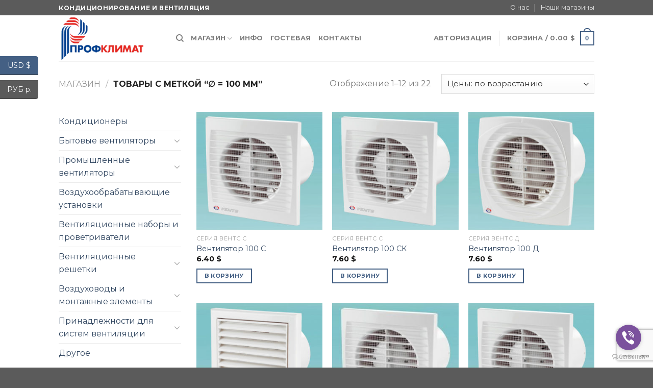

--- FILE ---
content_type: text/html; charset=UTF-8
request_url: https://profclimat.md/product-tag/%E2%88%85-100-mm/
body_size: 18501
content:
<!DOCTYPE html>
<!--[if IE 9 ]> <html lang="ru-RU" class="ie9 loading-site no-js"> <![endif]-->
<!--[if IE 8 ]> <html lang="ru-RU" class="ie8 loading-site no-js"> <![endif]-->
<!--[if (gte IE 9)|!(IE)]><!--><html lang="ru-RU" class="loading-site no-js"> <!--<![endif]-->
<head>
	<meta charset="UTF-8" />
	<meta name="viewport" content="width=device-width, initial-scale=1.0, maximum-scale=1.0, user-scalable=no" />

	<link rel="profile" href="http://gmpg.org/xfn/11" />
	<link rel="pingback" href="https://profclimat.md/xmlrpc.php" />

	<script>(function(html){html.className = html.className.replace(/\bno-js\b/,'js')})(document.documentElement);</script>
<title>∅ = 100 мм &#8212; Профклимат</title>
<link rel='dns-prefetch' href='//www.google.com' />
<link rel='dns-prefetch' href='//s.w.org' />
<link rel="alternate" type="application/rss+xml" title="Профклимат &raquo; Лента" href="https://profclimat.md/feed/" />
<link rel="alternate" type="application/rss+xml" title="Профклимат &raquo; Лента комментариев" href="https://profclimat.md/comments/feed/" />
<link rel="alternate" type="application/rss+xml" title="Профклимат &raquo; Лента элемента ∅ = 100 мм таксономии Метка" href="https://profclimat.md/product-tag/%e2%88%85-100-mm/feed/" />
		<script type="text/javascript">
			window._wpemojiSettings = {"baseUrl":"https:\/\/s.w.org\/images\/core\/emoji\/13.0.0\/72x72\/","ext":".png","svgUrl":"https:\/\/s.w.org\/images\/core\/emoji\/13.0.0\/svg\/","svgExt":".svg","source":{"concatemoji":"https:\/\/profclimat.md\/wp-includes\/js\/wp-emoji-release.min.js?ver=5.5.17"}};
			!function(e,a,t){var n,r,o,i=a.createElement("canvas"),p=i.getContext&&i.getContext("2d");function s(e,t){var a=String.fromCharCode;p.clearRect(0,0,i.width,i.height),p.fillText(a.apply(this,e),0,0);e=i.toDataURL();return p.clearRect(0,0,i.width,i.height),p.fillText(a.apply(this,t),0,0),e===i.toDataURL()}function c(e){var t=a.createElement("script");t.src=e,t.defer=t.type="text/javascript",a.getElementsByTagName("head")[0].appendChild(t)}for(o=Array("flag","emoji"),t.supports={everything:!0,everythingExceptFlag:!0},r=0;r<o.length;r++)t.supports[o[r]]=function(e){if(!p||!p.fillText)return!1;switch(p.textBaseline="top",p.font="600 32px Arial",e){case"flag":return s([127987,65039,8205,9895,65039],[127987,65039,8203,9895,65039])?!1:!s([55356,56826,55356,56819],[55356,56826,8203,55356,56819])&&!s([55356,57332,56128,56423,56128,56418,56128,56421,56128,56430,56128,56423,56128,56447],[55356,57332,8203,56128,56423,8203,56128,56418,8203,56128,56421,8203,56128,56430,8203,56128,56423,8203,56128,56447]);case"emoji":return!s([55357,56424,8205,55356,57212],[55357,56424,8203,55356,57212])}return!1}(o[r]),t.supports.everything=t.supports.everything&&t.supports[o[r]],"flag"!==o[r]&&(t.supports.everythingExceptFlag=t.supports.everythingExceptFlag&&t.supports[o[r]]);t.supports.everythingExceptFlag=t.supports.everythingExceptFlag&&!t.supports.flag,t.DOMReady=!1,t.readyCallback=function(){t.DOMReady=!0},t.supports.everything||(n=function(){t.readyCallback()},a.addEventListener?(a.addEventListener("DOMContentLoaded",n,!1),e.addEventListener("load",n,!1)):(e.attachEvent("onload",n),a.attachEvent("onreadystatechange",function(){"complete"===a.readyState&&t.readyCallback()})),(n=t.source||{}).concatemoji?c(n.concatemoji):n.wpemoji&&n.twemoji&&(c(n.twemoji),c(n.wpemoji)))}(window,document,window._wpemojiSettings);
		</script>
		<style type="text/css">
img.wp-smiley,
img.emoji {
	display: inline !important;
	border: none !important;
	box-shadow: none !important;
	height: 1em !important;
	width: 1em !important;
	margin: 0 .07em !important;
	vertical-align: -0.1em !important;
	background: none !important;
	padding: 0 !important;
}
</style>
	<link rel='stylesheet' id='wp-block-library-css'  href='https://profclimat.md/wp-includes/css/dist/block-library/style.min.css?ver=5.5.17' type='text/css' media='all' />
<link rel='stylesheet' id='wc-block-vendors-style-css'  href='https://profclimat.md/wp-content/plugins/woocommerce/packages/woocommerce-blocks/build/vendors-style.css?ver=3.4.0' type='text/css' media='all' />
<link rel='stylesheet' id='wc-block-style-css'  href='https://profclimat.md/wp-content/plugins/woocommerce/packages/woocommerce-blocks/build/style.css?ver=3.4.0' type='text/css' media='all' />
<link rel='stylesheet' id='contact-form-7-css'  href='https://profclimat.md/wp-content/plugins/contact-form-7/includes/css/styles.css?ver=5.3' type='text/css' media='all' />
<style id='woocommerce-inline-inline-css' type='text/css'>
.woocommerce form .form-row .required { visibility: visible; }
</style>
<link rel='stylesheet' id='flatsome-icons-css'  href='https://profclimat.md/wp-content/themes/flatsome/assets/css/fl-icons.css?ver=3.3' type='text/css' media='all' />
<link rel='stylesheet' id='flatsome-main-css'  href='https://profclimat.md/wp-content/themes/flatsome/assets/css/flatsome.css?ver=3.8.4' type='text/css' media='all' />
<link rel='stylesheet' id='flatsome-shop-css'  href='https://profclimat.md/wp-content/themes/flatsome/assets/css/flatsome-shop.css?ver=3.8.4' type='text/css' media='all' />
<link rel='stylesheet' id='flatsome-style-css'  href='https://profclimat.md/wp-content/themes/flatsome/style.css?ver=3.8.4' type='text/css' media='all' />
<script type='text/javascript' src='https://profclimat.md/wp-includes/js/jquery/jquery.js?ver=1.12.4-wp' id='jquery-core-js'></script>
<script type='text/javascript' src='https://profclimat.md/wp-content/plugins/update-alt-attribute/js/altimage.js?ver=5.5.17' id='script-alt-js'></script>
<link rel="https://api.w.org/" href="https://profclimat.md/wp-json/" /><link rel="EditURI" type="application/rsd+xml" title="RSD" href="https://profclimat.md/xmlrpc.php?rsd" />
<link rel="wlwmanifest" type="application/wlwmanifest+xml" href="https://profclimat.md/wp-includes/wlwmanifest.xml" /> 
<meta name="generator" content="WordPress 5.5.17" />
<meta name="generator" content="WooCommerce 4.6.5" />
<style>.bg{opacity: 0; transition: opacity 1s; -webkit-transition: opacity 1s;} .bg-loaded{opacity: 1;}</style><!--[if IE]><link rel="stylesheet" type="text/css" href="https://profclimat.md/wp-content/themes/flatsome/assets/css/ie-fallback.css"><script src="//cdnjs.cloudflare.com/ajax/libs/html5shiv/3.6.1/html5shiv.js"></script><script>var head = document.getElementsByTagName('head')[0],style = document.createElement('style');style.type = 'text/css';style.styleSheet.cssText = ':before,:after{content:none !important';head.appendChild(style);setTimeout(function(){head.removeChild(style);}, 0);</script><script src="https://profclimat.md/wp-content/themes/flatsome/assets/libs/ie-flexibility.js"></script><![endif]-->    <script type="text/javascript">
    WebFontConfig = {
      google: { families: [ "Montserrat:regular,700","Montserrat:regular,regular","Montserrat:regular,700","Montserrat:regular,regular", ] }
    };
    (function() {
      var wf = document.createElement('script');
      wf.src = 'https://ajax.googleapis.com/ajax/libs/webfont/1/webfont.js';
      wf.type = 'text/javascript';
      wf.async = 'true';
      var s = document.getElementsByTagName('script')[0];
      s.parentNode.insertBefore(wf, s);
    })(); </script>
  	<noscript><style>.woocommerce-product-gallery{ opacity: 1 !important; }</style></noscript>
	<link rel="icon" href="https://profclimat.md/wp-content/uploads/2020/06/cropped-fav-32x32.jpg" sizes="32x32" />
<link rel="icon" href="https://profclimat.md/wp-content/uploads/2020/06/cropped-fav-192x192.jpg" sizes="192x192" />
<link rel="apple-touch-icon" href="https://profclimat.md/wp-content/uploads/2020/06/cropped-fav-180x180.jpg" />
<meta name="msapplication-TileImage" content="https://profclimat.md/wp-content/uploads/2020/06/cropped-fav-270x270.jpg" />
<style id="custom-css" type="text/css">:root {--primary-color: #446084;}.header-main{height: 90px}#logo img{max-height: 90px}#logo{width:200px;}.header-top{min-height: 30px}.has-transparent + .page-title:first-of-type,.has-transparent + #main > .page-title,.has-transparent + #main > div > .page-title,.has-transparent + #main .page-header-wrapper:first-of-type .page-title{padding-top: 120px;}.header.show-on-scroll,.stuck .header-main{height:70px!important}.stuck #logo img{max-height: 70px!important}.header-bottom {background-color: #f1f1f1}@media (max-width: 549px) {.header-main{height: 70px}#logo img{max-height: 70px}}.header-top{background-color:#5b5b5b!important;}body{font-family:"Montserrat", sans-serif}body{font-weight: 0}.nav > li > a {font-family:"Montserrat", sans-serif;}.nav > li > a {font-weight: 700;}h1,h2,h3,h4,h5,h6,.heading-font, .off-canvas-center .nav-sidebar.nav-vertical > li > a{font-family: "Montserrat", sans-serif;}h1,h2,h3,h4,h5,h6,.heading-font,.banner h1,.banner h2{font-weight: 700;}.alt-font{font-family: "Montserrat", sans-serif;}.alt-font{font-weight: 0!important;}@media screen and (min-width: 550px){.products .box-vertical .box-image{min-width: 300px!important;width: 300px!important;}}.page-title-small + main .product-container > .row{padding-top:0;}.label-new.menu-item > a:after{content:"Новое";}.label-hot.menu-item > a:after{content:"Горячее предложение";}.label-sale.menu-item > a:after{content:"Распродажа";}.label-popular.menu-item > a:after{content:"Самые популярные";}</style></head>

<body class="archive tax-product_tag term--100-mm term-123 theme-flatsome woocommerce woocommerce-page woocommerce-no-js lightbox nav-dropdown-has-arrow currency-usd">


<a class="skip-link screen-reader-text" href="#main">Skip to content</a>

<div id="wrapper">


<header id="header" class="header has-sticky sticky-jump">
   <div class="header-wrapper">
	<div id="top-bar" class="header-top hide-for-sticky nav-dark">
    <div class="flex-row container">
      <div class="flex-col hide-for-medium flex-left">
          <ul class="nav nav-left medium-nav-center nav-small  nav-divided">
              <li class="html custom html_topbar_left"><strong class="uppercase">Кондиционирование и вентиляция</strong></li>          </ul>
      </div><!-- flex-col left -->

      <div class="flex-col hide-for-medium flex-center">
          <ul class="nav nav-center nav-small  nav-divided">
                        </ul>
      </div><!-- center -->

      <div class="flex-col hide-for-medium flex-right">
         <ul class="nav top-bar-nav nav-right nav-small  nav-divided">
              <li id="menu-item-252" class="menu-item menu-item-type-post_type menu-item-object-page  menu-item-252"><a href="https://profclimat.md/elements/pages/about/" class="nav-top-link">О нас</a></li>
<li id="menu-item-229" class="menu-item menu-item-type-post_type menu-item-object-page  menu-item-229"><a href="https://profclimat.md/elements/pages/our-stores/" class="nav-top-link">Наши магазины</a></li>
          </ul>
      </div><!-- .flex-col right -->

            <div class="flex-col show-for-medium flex-grow">
          <ul class="nav nav-center nav-small mobile-nav  nav-divided">
              <li class="html custom html_topbar_left"><strong class="uppercase">Кондиционирование и вентиляция</strong></li>          </ul>
      </div>
      
    </div><!-- .flex-row -->
</div><!-- #header-top -->
<div id="masthead" class="header-main ">
      <div class="header-inner flex-row container logo-left medium-logo-center" role="navigation">

          <!-- Logo -->
          <div id="logo" class="flex-col logo">
            <!-- Header logo -->
<a href="https://profclimat.md/" title="Профклимат - Вентиляторы промышленные, коммерческие, бытовые" rel="home">
    <img width="200" height="90" src="https://profclimat.md/wp-content/uploads/2020/06/logo.png" class="header_logo header-logo" alt="Профклимат"/><img  width="200" height="90" src="https://profclimat.md/wp-content/uploads/2020/06/logo.png" class="header-logo-dark" alt="Профклимат"/></a>
          </div>

          <!-- Mobile Left Elements -->
          <div class="flex-col show-for-medium flex-left">
            <ul class="mobile-nav nav nav-left ">
              <li class="nav-icon has-icon">
  		<a href="#" data-open="#main-menu" data-pos="left" data-bg="main-menu-overlay" data-color="" class="is-small" aria-controls="main-menu" aria-expanded="false">
		
		  <i class="icon-menu" ></i>
		  		</a>
	</li>            </ul>
          </div>

          <!-- Left Elements -->
          <div class="flex-col hide-for-medium flex-left
            flex-grow">
            <ul class="header-nav header-nav-main nav nav-left  nav-uppercase" >
              <li class="header-search header-search-dropdown has-icon has-dropdown menu-item-has-children">
		<a href="#" class="is-small"><i class="icon-search" ></i></a>
		<ul class="nav-dropdown nav-dropdown-default">
	 	<li class="header-search-form search-form html relative has-icon">
	<div class="header-search-form-wrapper">
		<div class="searchform-wrapper ux-search-box relative is-normal"><form role="search" method="get" class="searchform" action="https://profclimat.md/">
		<div class="flex-row relative">
									<div class="flex-col flex-grow">
			  <input type="search" class="search-field mb-0" name="s" value="" placeholder="Поиск&hellip;" />
		    <input type="hidden" name="post_type" value="product" />
        			</div><!-- .flex-col -->
			<div class="flex-col">
				<button type="submit" class="ux-search-submit submit-button secondary button icon mb-0">
					<i class="icon-search" ></i>				</button>
			</div><!-- .flex-col -->
		</div><!-- .flex-row -->
	 <div class="live-search-results text-left z-top"></div>
</form>
</div>	</div>
</li>	</ul><!-- .nav-dropdown -->
</li>
<li id="menu-item-230" class="menu-item menu-item-type-post_type menu-item-object-page menu-item-has-children  menu-item-230 has-dropdown"><a href="https://profclimat.md/shop/" class="nav-top-link">Магазин<i class="icon-angle-down" ></i></a>
<ul class='nav-dropdown nav-dropdown-default'>
	<li id="menu-item-321" class="menu-item menu-item-type-taxonomy menu-item-object-product_cat  menu-item-321"><a href="https://profclimat.md/product-category/kondiczionery/">Кондиционеры</a></li>
	<li id="menu-item-322" class="menu-item menu-item-type-taxonomy menu-item-object-product_cat  menu-item-322"><a href="https://profclimat.md/product-category/bytovye-ventilyatory/">Бытовые вентиляторы</a></li>
	<li id="menu-item-323" class="menu-item menu-item-type-taxonomy menu-item-object-product_cat  menu-item-323"><a href="https://profclimat.md/product-category/promyshlennye-ventilyatory/">Промышленные вентиляторы</a></li>
	<li id="menu-item-324" class="menu-item menu-item-type-taxonomy menu-item-object-product_cat  menu-item-324"><a href="https://profclimat.md/product-category/vozduhoobrabatyvayushhie-ustanovki/">Воздухообрабатывающие установки</a></li>
	<li id="menu-item-325" class="menu-item menu-item-type-taxonomy menu-item-object-product_cat  menu-item-325"><a href="https://profclimat.md/product-category/ventilyaczionnye-nabory-i-provetrivateli/">Вентиляционные наборы и проветриватели</a></li>
	<li id="menu-item-326" class="menu-item menu-item-type-taxonomy menu-item-object-product_cat  menu-item-326"><a href="https://profclimat.md/product-category/ventilyaczionnye-reshetki/">Вентиляционные решетки</a></li>
	<li id="menu-item-327" class="menu-item menu-item-type-taxonomy menu-item-object-product_cat  menu-item-327"><a href="https://profclimat.md/product-category/vozduhovody-i-montazhnye-elementy/">Воздуховоды и монтажные элементы</a></li>
	<li id="menu-item-328" class="menu-item menu-item-type-taxonomy menu-item-object-product_cat  menu-item-328"><a href="https://profclimat.md/product-category/prinadlezhnosti-dlya-sistem-ventilyaczii/">Принадлежности для систем вентиляции</a></li>
</ul>
</li>
<li id="menu-item-247" class="menu-item menu-item-type-post_type menu-item-object-page  menu-item-247"><a href="https://profclimat.md/blog/" class="nav-top-link">Инфо</a></li>
<li id="menu-item-1543" class="menu-item menu-item-type-post_type menu-item-object-page  menu-item-1543"><a href="https://profclimat.md/gostevaya-kniga/" class="nav-top-link">Гостевая</a></li>
<li id="menu-item-264" class="menu-item menu-item-type-post_type menu-item-object-page  menu-item-264"><a href="https://profclimat.md/elements/pages/contact/" class="nav-top-link">Контакты</a></li>
            </ul>
          </div>

          <!-- Right Elements -->
          <div class="flex-col hide-for-medium flex-right">
            <ul class="header-nav header-nav-main nav nav-right  nav-uppercase">
              <li class="account-item has-icon
    "
>

<a href="https://profclimat.md/my-account/"
    class="nav-top-link nav-top-not-logged-in "
    data-open="#login-form-popup"  >
    <span>
    Авторизация      </span>
  
</a><!-- .account-login-link -->



</li>
<li class="header-divider"></li><li class="cart-item has-icon has-dropdown">

<a href="https://profclimat.md/cart/" title="Корзина" class="header-cart-link is-small">


<span class="header-cart-title">
   Корзина   /      <span class="cart-price"><span class="woocs_special_price_code" ><span class="woocommerce-Price-amount amount"><bdi>0.00&nbsp;<span class="woocommerce-Price-currencySymbol">&#36;</span></bdi></span></span></span>
  </span>

    <span class="cart-icon image-icon">
    <strong>0</strong>
  </span>
  </a>

 <ul class="nav-dropdown nav-dropdown-default">
    <li class="html widget_shopping_cart">
      <div class="widget_shopping_cart_content">
        

	<p class="woocommerce-mini-cart__empty-message">Корзина пуста.</p>


      </div>
    </li>
     </ul><!-- .nav-dropdown -->

</li>
            </ul>
          </div>

          <!-- Mobile Right Elements -->
          <div class="flex-col show-for-medium flex-right">
            <ul class="mobile-nav nav nav-right ">
              <li class="cart-item has-icon">

      <a href="https://profclimat.md/cart/" class="header-cart-link off-canvas-toggle nav-top-link is-small" data-open="#cart-popup" data-class="off-canvas-cart" title="Корзина" data-pos="right">
  
    <span class="cart-icon image-icon">
    <strong>0</strong>
  </span> 
  </a>


  <!-- Cart Sidebar Popup -->
  <div id="cart-popup" class="mfp-hide widget_shopping_cart">
  <div class="cart-popup-inner inner-padding">
      <div class="cart-popup-title text-center">
          <h4 class="uppercase">Корзина</h4>
          <div class="is-divider"></div>
      </div>
      <div class="widget_shopping_cart_content">
          

	<p class="woocommerce-mini-cart__empty-message">Корзина пуста.</p>


      </div>
             <div class="cart-sidebar-content relative"></div>  </div>
  </div>

</li>
            </ul>
          </div>

      </div><!-- .header-inner -->
     
            <!-- Header divider -->
      <div class="container"><div class="top-divider full-width"></div></div>
      </div><!-- .header-main -->
<div class="header-bg-container fill"><div class="header-bg-image fill"></div><div class="header-bg-color fill"></div></div><!-- .header-bg-container -->   </div><!-- header-wrapper-->
</header>

<div class="shop-page-title category-page-title page-title ">

	<div class="page-title-inner flex-row  medium-flex-wrap container">
	  <div class="flex-col flex-grow medium-text-center">
	  	 	 <div class="is-medium">
	<nav class="woocommerce-breadcrumb breadcrumbs"><a href="https://profclimat.md/shop/">Магазин</a> <span class="divider">&#47;</span> Товары с меткой &ldquo;∅ = 100 мм&rdquo;</nav></div>
<div class="category-filtering category-filter-row show-for-medium">
	<a href="#" data-open="#shop-sidebar" data-visible-after="true" data-pos="left" class="filter-button uppercase plain">
		<i class="icon-menu"></i>
		<strong>Показать</strong>
	</a>
	<div class="inline-block">
			</div>
</div>
	  </div><!-- .flex-left -->
	  
	   <div class="flex-col medium-text-center">
	  	 	

<p class="woocommerce-result-count hide-for-medium">
	Отображение 1&ndash;12 из 22</p>
<form class="woocommerce-ordering" method="get">
	<select name="orderby" class="orderby" aria-label="Заказ в магазине">
					<option value="popularity" >По популярности</option>
					<option value="rating" >По рейтингу</option>
					<option value="date" >Сортировка по более позднему</option>
					<option value="price"  selected='selected'>Цены: по возрастанию</option>
					<option value="price-desc" >Цены: по убыванию</option>
			</select>
	<input type="hidden" name="paged" value="1" />
	</form>
	   </div><!-- .flex-right -->
	   
	</div><!-- flex-row -->
</div><!-- .page-title -->

<main id="main" class="">
<div class="row category-page-row">

		<div class="col large-3 hide-for-medium ">
			<div id="shop-sidebar" class="sidebar-inner col-inner">
				<aside id="woocommerce_product_categories-13" class="widget woocommerce widget_product_categories"><ul class="product-categories"><li class="cat-item cat-item-71"><a href="https://profclimat.md/product-category/kondiczionery/">Кондиционеры</a></li>
<li class="cat-item cat-item-72 cat-parent"><a href="https://profclimat.md/product-category/bytovye-ventilyatory/">Бытовые вентиляторы</a><ul class='children'>
<li class="cat-item cat-item-105"><a href="https://profclimat.md/product-category/bytovye-ventilyatory/seriya-vents-vko-turbo/">Канальные вентиляторы</a></li>
<li class="cat-item cat-item-106"><a href="https://profclimat.md/product-category/bytovye-ventilyatory/seriya-vents-m/">Серия ВЕНТС М</a></li>
<li class="cat-item cat-item-107"><a href="https://profclimat.md/product-category/bytovye-ventilyatory/seriya-vents-ma/">Серия ВЕНТС МА</a></li>
<li class="cat-item cat-item-108"><a href="https://profclimat.md/product-category/bytovye-ventilyatory/seriya-vents-m3/">Серия ВЕНТС М3</a></li>
<li class="cat-item cat-item-109"><a href="https://profclimat.md/product-category/bytovye-ventilyatory/seriya-vents-k/">Серия ВЕНТС К</a></li>
<li class="cat-item cat-item-110"><a href="https://profclimat.md/product-category/bytovye-ventilyatory/seriya-vents-d/">Серия ВЕНТС Д</a></li>
<li class="cat-item cat-item-111"><a href="https://profclimat.md/product-category/bytovye-ventilyatory/seriya-vents-s/">Серия ВЕНТС С</a></li>
<li class="cat-item cat-item-112"><a href="https://profclimat.md/product-category/bytovye-ventilyatory/seriya-vents-ld/">Серия ВЕНТС ЛД</a></li>
<li class="cat-item cat-item-113"><a href="https://profclimat.md/product-category/bytovye-ventilyatory/seriya-vents-ld-fresh-tajm/">Серия ВЕНТС ЛД Фреш тайм</a></li>
<li class="cat-item cat-item-114"><a href="https://profclimat.md/product-category/bytovye-ventilyatory/seriya-vents-h1/">Серия ВЕНТС Х1</a></li>
<li class="cat-item cat-item-115"><a href="https://profclimat.md/product-category/bytovye-ventilyatory/besshumnye-vents-silenta-m/">Бесшумные ВЕНТС Силента-М</a></li>
<li class="cat-item cat-item-116"><a href="https://profclimat.md/product-category/bytovye-ventilyatory/besshumnye-vents-kvajt/">Бесшумные ВЕНТС Квайт</a></li>
<li class="cat-item cat-item-117"><a href="https://profclimat.md/product-category/bytovye-ventilyatory/okonnye-vents-m1ok2/">Оконные ВЕНТС М1ОК2</a></li>
<li class="cat-item cat-item-118"><a href="https://profclimat.md/product-category/bytovye-ventilyatory/okonnye-vents-vvr/">Оконные ВЕНТС ВВР</a></li>
<li class="cat-item cat-item-119"><a href="https://profclimat.md/product-category/bytovye-ventilyatory/obratnyj-klapan-ko/">Обратный клапан КО</a></li>
<li class="cat-item cat-item-180"><a href="https://profclimat.md/product-category/bytovye-ventilyatory/s-nizkim-urovnem-shuma-vents-solid/">С низким уровнем шума ВЕНТС Солид</a></li>
<li class="cat-item cat-item-183"><a href="https://profclimat.md/product-category/bytovye-ventilyatory/design-concept/">Design Concept</a></li>
</ul>
</li>
<li class="cat-item cat-item-73 cat-parent"><a href="https://profclimat.md/product-category/promyshlennye-ventilyatory/">Промышленные вентиляторы</a><ul class='children'>
<li class="cat-item cat-item-182"><a href="https://profclimat.md/product-category/promyshlennye-ventilyatory/kanalnyj-ventilyator-smeshannogo-tipa-serii-bust/">Канальный вентилятор смешанного типа серии Буст</a></li>
<li class="cat-item cat-item-76"><a href="https://profclimat.md/product-category/promyshlennye-ventilyatory/kanalnyj-ventilyator-smeshannogo-tipa-vents-tt-i-tt-pro/">Канальные вентиляторы смешанного типа ВЕНТС ТТ и ТТ ПРО</a></li>
<li class="cat-item cat-item-103"><a href="https://profclimat.md/product-category/promyshlennye-ventilyatory/shumoizolirovannye-ventilyatory-vents-tt-sajlent-m/">Шумоизолированные вентиляторы ВЕНТС ТТ Сайлент-М</a></li>
<li class="cat-item cat-item-75"><a href="https://profclimat.md/product-category/promyshlennye-ventilyatory/kanalnye-czentrobezhnye-ventilyatory-vents-vk/">Канальные центробежные вентиляторы ВЕНТС ВК</a></li>
<li class="cat-item cat-item-102"><a href="https://profclimat.md/product-category/promyshlennye-ventilyatory/kanalnyj-czentrobezhnyj-ventilyator-vents-vkmcz/">Канальные центробежные вентиляторы ВЕНТС ВКМц</a></li>
<li class="cat-item cat-item-77"><a href="https://profclimat.md/product-category/promyshlennye-ventilyatory/kanalnyj-czentrobezhnyj-ventilyator-vents-vkm/">Канальные центробежные вентиляторы ВЕНТС ВКМ</a></li>
<li class="cat-item cat-item-74"><a href="https://profclimat.md/product-category/promyshlennye-ventilyatory/vytyazhnoj-czentrobezhnyj-ventilyator-vents-vczn/">Вытяжные центробежные вентиляторы ВЕНТС ВЦН</a></li>
<li class="cat-item cat-item-78"><a href="https://profclimat.md/product-category/promyshlennye-ventilyatory/kanalnyj-czentrobezhnyj-ventilyator-vents-vkpf/">Канальные центробежные вентиляторы ВЕНТС ВКПФ</a></li>
<li class="cat-item cat-item-79"><a href="https://profclimat.md/product-category/promyshlennye-ventilyatory/osevoj-ventilyator-vents-vkom/">Осевые вентиляторы ВЕНТС ВКОМ</a></li>
<li class="cat-item cat-item-81"><a href="https://profclimat.md/product-category/promyshlennye-ventilyatory/osevye-ventilyatory-vents-ov/">Осевые вентиляторы ВЕНТС ОВ</a></li>
<li class="cat-item cat-item-80"><a href="https://profclimat.md/product-category/promyshlennye-ventilyatory/osevye-ventilyatory-vents-vkf/">Осевые вентиляторы ВЕНТС ВКФ</a></li>
<li class="cat-item cat-item-104"><a href="https://profclimat.md/product-category/promyshlennye-ventilyatory/shumoizolirovannye-kuhonnye-ventilyatory-vents-ksk/">Шумоизолированные кухонные вентиляторы ВЕНТС КСК</a></li>
<li class="cat-item cat-item-83"><a href="https://profclimat.md/product-category/promyshlennye-ventilyatory/czentrobezhnyj-ventilyator-v-spiralnom-korpuse-vents-vczun/">Центробежные вентиляторы в спиральном корпусе ВЕНТС ВЦУН</a></li>
</ul>
</li>
<li class="cat-item cat-item-85"><a href="https://profclimat.md/product-category/vozduhoobrabatyvayushhie-ustanovki/">Воздухообрабатывающие установки</a></li>
<li class="cat-item cat-item-86"><a href="https://profclimat.md/product-category/ventilyaczionnye-nabory-i-provetrivateli/">Вентиляционные наборы и проветриватели</a></li>
<li class="cat-item cat-item-87 cat-parent"><a href="https://profclimat.md/product-category/ventilyaczionnye-reshetki/">Вентиляционные решетки</a><ul class='children'>
<li class="cat-item cat-item-156"><a href="https://profclimat.md/product-category/ventilyaczionnye-reshetki/diffuzory/">Диффузоры</a></li>
<li class="cat-item cat-item-157"><a href="https://profclimat.md/product-category/ventilyaczionnye-reshetki/anemostaty/">Анемостаты</a></li>
<li class="cat-item cat-item-158"><a href="https://profclimat.md/product-category/ventilyaczionnye-reshetki/kolpaki/">Колпаки</a></li>
<li class="cat-item cat-item-172"><a href="https://profclimat.md/product-category/ventilyaczionnye-reshetki/reshetki-plastikovye/">Решетки пластиковые</a></li>
<li class="cat-item cat-item-173"><a href="https://profclimat.md/product-category/ventilyaczionnye-reshetki/reshetki-metallicheskie/">Решетки металлические</a></li>
</ul>
</li>
<li class="cat-item cat-item-88 cat-parent"><a href="https://profclimat.md/product-category/vozduhovody-i-montazhnye-elementy/">Воздуховоды и монтажные элементы</a><ul class='children'>
<li class="cat-item cat-item-159"><a href="https://profclimat.md/product-category/vozduhovody-i-montazhnye-elementy/pvh-kanaly/">ПВХ каналы</a></li>
<li class="cat-item cat-item-160"><a href="https://profclimat.md/product-category/vozduhovody-i-montazhnye-elementy/soedinitelno-montazhnye-elementy/">Соединительно-монтажные элементы</a></li>
<li class="cat-item cat-item-161"><a href="https://profclimat.md/product-category/vozduhovody-i-montazhnye-elementy/gibkie-vozduhovody/">Гибкие воздуховоды</a></li>
<li class="cat-item cat-item-162"><a href="https://profclimat.md/product-category/vozduhovody-i-montazhnye-elementy/gibkie-alyuminievye-vozduhovody/">Гибкие алюминиевые воздуховоды</a></li>
</ul>
</li>
<li class="cat-item cat-item-89 cat-parent"><a href="https://profclimat.md/product-category/prinadlezhnosti-dlya-sistem-ventilyaczii/">Принадлежности для систем вентиляции</a><ul class='children'>
<li class="cat-item cat-item-163"><a href="https://profclimat.md/product-category/prinadlezhnosti-dlya-sistem-ventilyaczii/shumoglushiteli/">Шумоглушители</a></li>
<li class="cat-item cat-item-164"><a href="https://profclimat.md/product-category/prinadlezhnosti-dlya-sistem-ventilyaczii/filtry/">Фильтры</a></li>
<li class="cat-item cat-item-165"><a href="https://profclimat.md/product-category/prinadlezhnosti-dlya-sistem-ventilyaczii/klapany-i-zaslonki/">Клапаны и заслонки</a></li>
<li class="cat-item cat-item-166"><a href="https://profclimat.md/product-category/prinadlezhnosti-dlya-sistem-ventilyaczii/dverczy-revizionnye/">Дверцы ревизионные</a></li>
<li class="cat-item cat-item-167"><a href="https://profclimat.md/product-category/prinadlezhnosti-dlya-sistem-ventilyaczii/elektricheskie-i-vodyanye-nagrevateli/">Электрические и водяные нагреватели</a></li>
<li class="cat-item cat-item-168"><a href="https://profclimat.md/product-category/prinadlezhnosti-dlya-sistem-ventilyaczii/regulyatory-skorosti/">Регуляторы скорости</a></li>
<li class="cat-item cat-item-169"><a href="https://profclimat.md/product-category/prinadlezhnosti-dlya-sistem-ventilyaczii/datchiki/">Датчики</a></li>
<li class="cat-item cat-item-170"><a href="https://profclimat.md/product-category/prinadlezhnosti-dlya-sistem-ventilyaczii/samokleyushhayasya-folgirovannaya-izolyacziya/">Самоклеющаяся фольгированная изоляция</a></li>
<li class="cat-item cat-item-171"><a href="https://profclimat.md/product-category/prinadlezhnosti-dlya-sistem-ventilyaczii/skotch-alyuminievyj/">Скотч алюминиевый</a></li>
</ul>
</li>
<li class="cat-item cat-item-15"><a href="https://profclimat.md/product-category/uncategorized/">Другое</a></li>
</ul></aside>			</div><!-- .sidebar-inner -->
		</div><!-- #shop-sidebar -->

		<div class="col large-9">
		<div class="shop-container">
		
		<div class="woocommerce-notices-wrapper"></div>	<div class="products row row-small large-columns-3 medium-columns-3 small-columns-2">
	
<div class="product-small col has-hover product type-product post-380 status-publish first instock product_cat-seriya-vents-s product_tag--100-mm has-post-thumbnail shipping-taxable purchasable product-type-simple">
	<div class="col-inner">
	
<div class="badge-container absolute left top z-1">
</div>
	<div class="product-small box ">
		<div class="box-image">
			<div class="image-fade_in_back">
				<a href="https://profclimat.md/product/ventilyator-100-s/">
					<img width="300" height="282" src="https://profclimat.md/wp-content/uploads/2020/06/ventilyator-100-s-1-300x282.jpg" class="attachment-woocommerce_thumbnail size-woocommerce_thumbnail" alt="" loading="lazy" srcset="https://profclimat.md/wp-content/uploads/2020/06/ventilyator-100-s-1-300x282.jpg 300w, https://profclimat.md/wp-content/uploads/2020/06/ventilyator-100-s-1.jpg 340w" sizes="(max-width: 300px) 100vw, 300px" /><img width="300" height="300" src="https://profclimat.md/wp-content/uploads/2020/06/ventilyator-100-s-2-300x300.jpg" class="show-on-hover absolute fill hide-for-small back-image" alt="" loading="lazy" srcset="https://profclimat.md/wp-content/uploads/2020/06/ventilyator-100-s-2-300x300.jpg 300w, https://profclimat.md/wp-content/uploads/2020/06/ventilyator-100-s-2-280x280.jpg 280w, https://profclimat.md/wp-content/uploads/2020/06/ventilyator-100-s-2-100x100.jpg 100w, https://profclimat.md/wp-content/uploads/2020/06/ventilyator-100-s-2.jpg 340w" sizes="(max-width: 300px) 100vw, 300px" />				</a>
			</div>
			<div class="image-tools is-small top right show-on-hover">
							</div>
			<div class="image-tools is-small hide-for-small bottom left show-on-hover">
							</div>
			<div class="image-tools grid-tools text-center hide-for-small bottom hover-slide-in show-on-hover">
				  <a class="quick-view" data-prod="380" href="#quick-view">Быстрый просмотр</a>			</div>
					</div><!-- box-image -->

		<div class="box-text box-text-products">
			<div class="title-wrapper">		<p class="category uppercase is-smaller no-text-overflow product-cat op-7">
			Серия ВЕНТС С		</p>
	<p class="name product-title"><a href="https://profclimat.md/product/ventilyator-100-s/">Вентилятор 100 С</a></p></div><div class="price-wrapper">
	<span class="price"><span class="woocs_price_code" data-product-id="380"><span class="woocommerce-Price-amount amount"><bdi>6.40&nbsp;<span class="woocommerce-Price-currencySymbol">&#36;</span></bdi></span></span></span>
</div><div class="add-to-cart-button"><a href="?add-to-cart=380" rel="nofollow" data-product_id="380" class="ajax_add_to_cart add_to_cart_button product_type_simple button primary is-outline mb-0 is-small">В корзину</a></div>		</div><!-- box-text -->
	</div><!-- box -->
		</div><!-- .col-inner -->
</div><!-- col -->

<div class="product-small col has-hover product type-product post-390 status-publish instock product_cat-seriya-vents-s product_tag--100-mm has-post-thumbnail shipping-taxable purchasable product-type-simple">
	<div class="col-inner">
	
<div class="badge-container absolute left top z-1">
</div>
	<div class="product-small box ">
		<div class="box-image">
			<div class="image-fade_in_back">
				<a href="https://profclimat.md/product/ventilyator-100-sk/">
					<img width="300" height="282" src="https://profclimat.md/wp-content/uploads/2020/06/ventilyator-100-sk-1-300x282.jpg" class="attachment-woocommerce_thumbnail size-woocommerce_thumbnail" alt="Осевые вентиляторы, для вытяжной вентиляции серии ВЕНТС 100 СК" loading="lazy" srcset="https://profclimat.md/wp-content/uploads/2020/06/ventilyator-100-sk-1-300x282.jpg 300w, https://profclimat.md/wp-content/uploads/2020/06/ventilyator-100-sk-1.jpg 340w" sizes="(max-width: 300px) 100vw, 300px" /><img width="300" height="300" src="https://profclimat.md/wp-content/uploads/2020/06/ventilyator-100-sk-2-300x300.jpg" class="show-on-hover absolute fill hide-for-small back-image" alt="" loading="lazy" srcset="https://profclimat.md/wp-content/uploads/2020/06/ventilyator-100-sk-2-300x300.jpg 300w, https://profclimat.md/wp-content/uploads/2020/06/ventilyator-100-sk-2-280x280.jpg 280w, https://profclimat.md/wp-content/uploads/2020/06/ventilyator-100-sk-2-100x100.jpg 100w, https://profclimat.md/wp-content/uploads/2020/06/ventilyator-100-sk-2.jpg 340w" sizes="(max-width: 300px) 100vw, 300px" />				</a>
			</div>
			<div class="image-tools is-small top right show-on-hover">
							</div>
			<div class="image-tools is-small hide-for-small bottom left show-on-hover">
							</div>
			<div class="image-tools grid-tools text-center hide-for-small bottom hover-slide-in show-on-hover">
				  <a class="quick-view" data-prod="390" href="#quick-view">Быстрый просмотр</a>			</div>
					</div><!-- box-image -->

		<div class="box-text box-text-products">
			<div class="title-wrapper">		<p class="category uppercase is-smaller no-text-overflow product-cat op-7">
			Серия ВЕНТС С		</p>
	<p class="name product-title"><a href="https://profclimat.md/product/ventilyator-100-sk/">Вентилятор 100 СК</a></p></div><div class="price-wrapper">
	<span class="price"><span class="woocs_price_code" data-product-id="390"><span class="woocommerce-Price-amount amount"><bdi>7.60&nbsp;<span class="woocommerce-Price-currencySymbol">&#36;</span></bdi></span></span></span>
</div><div class="add-to-cart-button"><a href="?add-to-cart=390" rel="nofollow" data-product_id="390" class="ajax_add_to_cart add_to_cart_button product_type_simple button primary is-outline mb-0 is-small">В корзину</a></div>		</div><!-- box-text -->
	</div><!-- box -->
		</div><!-- .col-inner -->
</div><!-- col -->

<div class="product-small col has-hover product type-product post-393 status-publish last instock product_cat-seriya-vents-d product_tag--100-mm has-post-thumbnail shipping-taxable purchasable product-type-simple">
	<div class="col-inner">
	
<div class="badge-container absolute left top z-1">
</div>
	<div class="product-small box ">
		<div class="box-image">
			<div class="image-fade_in_back">
				<a href="https://profclimat.md/product/ventilyator-100-d/">
					<img width="300" height="282" src="https://profclimat.md/wp-content/uploads/2020/06/ventilyator-100-d-1-300x282.jpg" class="attachment-woocommerce_thumbnail size-woocommerce_thumbnail" alt="Осевые вентиляторы, для вытяжной вентиляции серии ВЕНТС 100 Д" loading="lazy" srcset="https://profclimat.md/wp-content/uploads/2020/06/ventilyator-100-d-1-300x282.jpg 300w, https://profclimat.md/wp-content/uploads/2020/06/ventilyator-100-d-1.jpg 340w" sizes="(max-width: 300px) 100vw, 300px" /><img width="300" height="310" src="https://profclimat.md/wp-content/uploads/2020/06/ventilyator-100-d-2-300x310.jpg" class="show-on-hover absolute fill hide-for-small back-image" alt="" loading="lazy" srcset="https://profclimat.md/wp-content/uploads/2020/06/ventilyator-100-d-2-300x310.jpg 300w, https://profclimat.md/wp-content/uploads/2020/06/ventilyator-100-d-2.jpg 340w" sizes="(max-width: 300px) 100vw, 300px" />				</a>
			</div>
			<div class="image-tools is-small top right show-on-hover">
							</div>
			<div class="image-tools is-small hide-for-small bottom left show-on-hover">
							</div>
			<div class="image-tools grid-tools text-center hide-for-small bottom hover-slide-in show-on-hover">
				  <a class="quick-view" data-prod="393" href="#quick-view">Быстрый просмотр</a>			</div>
					</div><!-- box-image -->

		<div class="box-text box-text-products">
			<div class="title-wrapper">		<p class="category uppercase is-smaller no-text-overflow product-cat op-7">
			Серия ВЕНТС Д		</p>
	<p class="name product-title"><a href="https://profclimat.md/product/ventilyator-100-d/">Вентилятор 100 Д</a></p></div><div class="price-wrapper">
	<span class="price"><span class="woocs_price_code" data-product-id="393"><span class="woocommerce-Price-amount amount"><bdi>7.60&nbsp;<span class="woocommerce-Price-currencySymbol">&#36;</span></bdi></span></span></span>
</div><div class="add-to-cart-button"><a href="?add-to-cart=393" rel="nofollow" data-product_id="393" class="ajax_add_to_cart add_to_cart_button product_type_simple button primary is-outline mb-0 is-small">В корзину</a></div>		</div><!-- box-text -->
	</div><!-- box -->
		</div><!-- .col-inner -->
</div><!-- col -->

<div class="product-small col has-hover product type-product post-396 status-publish first instock product_cat-seriya-vents-k product_tag--100-mm has-post-thumbnail shipping-taxable purchasable product-type-simple">
	<div class="col-inner">
	
<div class="badge-container absolute left top z-1">
</div>
	<div class="product-small box ">
		<div class="box-image">
			<div class="image-fade_in_back">
				<a href="https://profclimat.md/product/ventilyator-100-k/">
					<img width="300" height="282" src="https://profclimat.md/wp-content/uploads/2020/06/ventilyator-100-k-1-300x282.jpg" class="attachment-woocommerce_thumbnail size-woocommerce_thumbnail" alt="Осевые вентиляторы, для вытяжной вентиляции серии ВЕНТС 100 К" loading="lazy" srcset="https://profclimat.md/wp-content/uploads/2020/06/ventilyator-100-k-1-300x282.jpg 300w, https://profclimat.md/wp-content/uploads/2020/06/ventilyator-100-k-1.jpg 340w" sizes="(max-width: 300px) 100vw, 300px" /><img width="300" height="300" src="https://profclimat.md/wp-content/uploads/2020/06/ventilyator-100-k-2-300x300.jpg" class="show-on-hover absolute fill hide-for-small back-image" alt="" loading="lazy" srcset="https://profclimat.md/wp-content/uploads/2020/06/ventilyator-100-k-2-300x300.jpg 300w, https://profclimat.md/wp-content/uploads/2020/06/ventilyator-100-k-2-280x280.jpg 280w, https://profclimat.md/wp-content/uploads/2020/06/ventilyator-100-k-2-100x100.jpg 100w, https://profclimat.md/wp-content/uploads/2020/06/ventilyator-100-k-2.jpg 340w" sizes="(max-width: 300px) 100vw, 300px" />				</a>
			</div>
			<div class="image-tools is-small top right show-on-hover">
							</div>
			<div class="image-tools is-small hide-for-small bottom left show-on-hover">
							</div>
			<div class="image-tools grid-tools text-center hide-for-small bottom hover-slide-in show-on-hover">
				  <a class="quick-view" data-prod="396" href="#quick-view">Быстрый просмотр</a>			</div>
					</div><!-- box-image -->

		<div class="box-text box-text-products">
			<div class="title-wrapper">		<p class="category uppercase is-smaller no-text-overflow product-cat op-7">
			Серия ВЕНТС К		</p>
	<p class="name product-title"><a href="https://profclimat.md/product/ventilyator-100-k/">Вентилятор 100 К</a></p></div><div class="price-wrapper">
	<span class="price"><span class="woocs_price_code" data-product-id="396"><span class="woocommerce-Price-amount amount"><bdi>7.60&nbsp;<span class="woocommerce-Price-currencySymbol">&#36;</span></bdi></span></span></span>
</div><div class="add-to-cart-button"><a href="?add-to-cart=396" rel="nofollow" data-product_id="396" class="ajax_add_to_cart add_to_cart_button product_type_simple button primary is-outline mb-0 is-small">В корзину</a></div>		</div><!-- box-text -->
	</div><!-- box -->
		</div><!-- .col-inner -->
</div><!-- col -->

<div class="product-small col has-hover product type-product post-399 status-publish instock product_cat-seriya-vents-s product_tag--100-mm has-post-thumbnail shipping-taxable purchasable product-type-simple">
	<div class="col-inner">
	
<div class="badge-container absolute left top z-1">
</div>
	<div class="product-small box ">
		<div class="box-image">
			<div class="image-fade_in_back">
				<a href="https://profclimat.md/product/ventilyator-100-s-turbo/">
					<img width="300" height="282" src="https://profclimat.md/wp-content/uploads/2020/06/ventilyator-100s-turbo-1-300x282.jpg" class="attachment-woocommerce_thumbnail size-woocommerce_thumbnail" alt="ВЕНТС 100С турбо" loading="lazy" srcset="https://profclimat.md/wp-content/uploads/2020/06/ventilyator-100s-turbo-1-300x282.jpg 300w, https://profclimat.md/wp-content/uploads/2020/06/ventilyator-100s-turbo-1.jpg 340w" sizes="(max-width: 300px) 100vw, 300px" /><img width="250" height="298" src="https://profclimat.md/wp-content/uploads/2020/06/ventilyator-100s-turbo-2.jpg" class="show-on-hover absolute fill hide-for-small back-image" alt="" loading="lazy" />				</a>
			</div>
			<div class="image-tools is-small top right show-on-hover">
							</div>
			<div class="image-tools is-small hide-for-small bottom left show-on-hover">
							</div>
			<div class="image-tools grid-tools text-center hide-for-small bottom hover-slide-in show-on-hover">
				  <a class="quick-view" data-prod="399" href="#quick-view">Быстрый просмотр</a>			</div>
					</div><!-- box-image -->

		<div class="box-text box-text-products">
			<div class="title-wrapper">		<p class="category uppercase is-smaller no-text-overflow product-cat op-7">
			Серия ВЕНТС С		</p>
	<p class="name product-title"><a href="https://profclimat.md/product/ventilyator-100-s-turbo/">Вентилятор 100 С турбо</a></p></div><div class="price-wrapper">
	<span class="price"><span class="woocs_price_code" data-product-id="399"><span class="woocommerce-Price-amount amount"><bdi>7.90&nbsp;<span class="woocommerce-Price-currencySymbol">&#36;</span></bdi></span></span></span>
</div><div class="add-to-cart-button"><a href="?add-to-cart=399" rel="nofollow" data-product_id="399" class="ajax_add_to_cart add_to_cart_button product_type_simple button primary is-outline mb-0 is-small">В корзину</a></div>		</div><!-- box-text -->
	</div><!-- box -->
		</div><!-- .col-inner -->
</div><!-- col -->

<div class="product-small col has-hover product type-product post-402 status-publish last instock product_cat-seriya-vents-s product_tag--100-mm has-post-thumbnail shipping-taxable purchasable product-type-simple">
	<div class="col-inner">
	
<div class="badge-container absolute left top z-1">
</div>
	<div class="product-small box ">
		<div class="box-image">
			<div class="image-fade_in_back">
				<a href="https://profclimat.md/product/ventilyator-100-sv/">
					<img width="300" height="282" src="https://profclimat.md/wp-content/uploads/2020/06/ventilyator-100-sv-1-300x282.jpg" class="attachment-woocommerce_thumbnail size-woocommerce_thumbnail" alt="Осевые вентиляторы, для вытяжной вентиляции ВЕНТС 100 СВ" loading="lazy" srcset="https://profclimat.md/wp-content/uploads/2020/06/ventilyator-100-sv-1-300x282.jpg 300w, https://profclimat.md/wp-content/uploads/2020/06/ventilyator-100-sv-1.jpg 340w" sizes="(max-width: 300px) 100vw, 300px" /><img width="300" height="300" src="https://profclimat.md/wp-content/uploads/2020/06/ventilyator-100-sv-2-300x300.jpg" class="show-on-hover absolute fill hide-for-small back-image" alt="" loading="lazy" srcset="https://profclimat.md/wp-content/uploads/2020/06/ventilyator-100-sv-2-300x300.jpg 300w, https://profclimat.md/wp-content/uploads/2020/06/ventilyator-100-sv-2-280x280.jpg 280w, https://profclimat.md/wp-content/uploads/2020/06/ventilyator-100-sv-2-100x100.jpg 100w, https://profclimat.md/wp-content/uploads/2020/06/ventilyator-100-sv-2.jpg 340w" sizes="(max-width: 300px) 100vw, 300px" />				</a>
			</div>
			<div class="image-tools is-small top right show-on-hover">
							</div>
			<div class="image-tools is-small hide-for-small bottom left show-on-hover">
							</div>
			<div class="image-tools grid-tools text-center hide-for-small bottom hover-slide-in show-on-hover">
				  <a class="quick-view" data-prod="402" href="#quick-view">Быстрый просмотр</a>			</div>
					</div><!-- box-image -->

		<div class="box-text box-text-products">
			<div class="title-wrapper">		<p class="category uppercase is-smaller no-text-overflow product-cat op-7">
			Серия ВЕНТС С		</p>
	<p class="name product-title"><a href="https://profclimat.md/product/ventilyator-100-sv/">Вентилятор 100 СВ</a></p></div><div class="price-wrapper">
	<span class="price"><span class="woocs_price_code" data-product-id="402"><span class="woocommerce-Price-amount amount"><bdi>8.20&nbsp;<span class="woocommerce-Price-currencySymbol">&#36;</span></bdi></span></span></span>
</div><div class="add-to-cart-button"><a href="?add-to-cart=402" rel="nofollow" data-product_id="402" class="ajax_add_to_cart add_to_cart_button product_type_simple button primary is-outline mb-0 is-small">В корзину</a></div>		</div><!-- box-text -->
	</div><!-- box -->
		</div><!-- .col-inner -->
</div><!-- col -->

<div class="product-small col has-hover product type-product post-412 status-publish first instock product_cat-seriya-vents-h1 product_tag--100-mm has-post-thumbnail shipping-taxable purchasable product-type-simple">
	<div class="col-inner">
	
<div class="badge-container absolute left top z-1">
</div>
	<div class="product-small box ">
		<div class="box-image">
			<div class="image-fade_in_back">
				<a href="https://profclimat.md/product/ventilyator-100-h-1/">
					<img width="300" height="282" src="https://profclimat.md/wp-content/uploads/2020/06/ventilyator-100-h-1-1-300x282.jpg" class="attachment-woocommerce_thumbnail size-woocommerce_thumbnail" alt="Бытовые осевые вентиляторы, для вытяжной вентиляции ВЕНТС 100Х1." loading="lazy" srcset="https://profclimat.md/wp-content/uploads/2020/06/ventilyator-100-h-1-1-300x282.jpg 300w, https://profclimat.md/wp-content/uploads/2020/06/ventilyator-100-h-1-1.jpg 340w" sizes="(max-width: 300px) 100vw, 300px" /><img width="300" height="300" src="https://profclimat.md/wp-content/uploads/2020/06/ventilyator-100-h-1-2-300x300.jpg" class="show-on-hover absolute fill hide-for-small back-image" alt="" loading="lazy" srcset="https://profclimat.md/wp-content/uploads/2020/06/ventilyator-100-h-1-2-300x300.jpg 300w, https://profclimat.md/wp-content/uploads/2020/06/ventilyator-100-h-1-2-280x280.jpg 280w, https://profclimat.md/wp-content/uploads/2020/06/ventilyator-100-h-1-2-100x100.jpg 100w, https://profclimat.md/wp-content/uploads/2020/06/ventilyator-100-h-1-2.jpg 340w" sizes="(max-width: 300px) 100vw, 300px" />				</a>
			</div>
			<div class="image-tools is-small top right show-on-hover">
							</div>
			<div class="image-tools is-small hide-for-small bottom left show-on-hover">
							</div>
			<div class="image-tools grid-tools text-center hide-for-small bottom hover-slide-in show-on-hover">
				  <a class="quick-view" data-prod="412" href="#quick-view">Быстрый просмотр</a>			</div>
					</div><!-- box-image -->

		<div class="box-text box-text-products">
			<div class="title-wrapper">		<p class="category uppercase is-smaller no-text-overflow product-cat op-7">
			Серия ВЕНТС Х1		</p>
	<p class="name product-title"><a href="https://profclimat.md/product/ventilyator-100-h-1/">Вентилятор 100 Х 1</a></p></div><div class="price-wrapper">
	<span class="price"><span class="woocs_price_code" data-product-id="412"><span class="woocommerce-Price-amount amount"><bdi>8.50&nbsp;<span class="woocommerce-Price-currencySymbol">&#36;</span></bdi></span></span></span>
</div><div class="add-to-cart-button"><a href="?add-to-cart=412" rel="nofollow" data-product_id="412" class="ajax_add_to_cart add_to_cart_button product_type_simple button primary is-outline mb-0 is-small">В корзину</a></div>		</div><!-- box-text -->
	</div><!-- box -->
		</div><!-- .col-inner -->
</div><!-- col -->

<div class="product-small col has-hover product type-product post-422 status-publish instock product_cat-seriya-vents-m product_tag--100-mm has-post-thumbnail shipping-taxable purchasable product-type-simple">
	<div class="col-inner">
	
<div class="badge-container absolute left top z-1">
</div>
	<div class="product-small box ">
		<div class="box-image">
			<div class="image-fade_in_back">
				<a href="https://profclimat.md/product/ventilyator-100-m/">
					<img width="300" height="282" src="https://profclimat.md/wp-content/uploads/2020/06/ventilyator-100-m-1-300x282.jpg" class="attachment-woocommerce_thumbnail size-woocommerce_thumbnail" alt="" loading="lazy" srcset="https://profclimat.md/wp-content/uploads/2020/06/ventilyator-100-m-1-300x282.jpg 300w, https://profclimat.md/wp-content/uploads/2020/06/ventilyator-100-m-1.jpg 340w" sizes="(max-width: 300px) 100vw, 300px" /><img width="300" height="288" src="https://profclimat.md/wp-content/uploads/2020/06/ventilyator-100-m-2-300x288.jpg" class="show-on-hover absolute fill hide-for-small back-image" alt="" loading="lazy" srcset="https://profclimat.md/wp-content/uploads/2020/06/ventilyator-100-m-2-300x288.jpg 300w, https://profclimat.md/wp-content/uploads/2020/06/ventilyator-100-m-2-417x400.jpg 417w, https://profclimat.md/wp-content/uploads/2020/06/ventilyator-100-m-2.jpg 500w" sizes="(max-width: 300px) 100vw, 300px" />				</a>
			</div>
			<div class="image-tools is-small top right show-on-hover">
							</div>
			<div class="image-tools is-small hide-for-small bottom left show-on-hover">
							</div>
			<div class="image-tools grid-tools text-center hide-for-small bottom hover-slide-in show-on-hover">
				  <a class="quick-view" data-prod="422" href="#quick-view">Быстрый просмотр</a>			</div>
					</div><!-- box-image -->

		<div class="box-text box-text-products">
			<div class="title-wrapper">		<p class="category uppercase is-smaller no-text-overflow product-cat op-7">
			Серия ВЕНТС М		</p>
	<p class="name product-title"><a href="https://profclimat.md/product/ventilyator-100-m/">Вентилятор 100 М</a></p></div><div class="price-wrapper">
	<span class="price"><span class="woocs_price_code" data-product-id="422"><span class="woocommerce-Price-amount amount"><bdi>8.80&nbsp;<span class="woocommerce-Price-currencySymbol">&#36;</span></bdi></span></span></span>
</div><div class="add-to-cart-button"><a href="?add-to-cart=422" rel="nofollow" data-product_id="422" class="ajax_add_to_cart add_to_cart_button product_type_simple button primary is-outline mb-0 is-small">В корзину</a></div>		</div><!-- box-text -->
	</div><!-- box -->
		</div><!-- .col-inner -->
</div><!-- col -->

<div class="product-small col has-hover product type-product post-383 status-publish last instock product_cat-seriya-vents-vko-turbo product_tag--100-mm has-post-thumbnail shipping-taxable purchasable product-type-simple">
	<div class="col-inner">
	
<div class="badge-container absolute left top z-1">
</div>
	<div class="product-small box ">
		<div class="box-image">
			<div class="image-fade_in_back">
				<a href="https://profclimat.md/product/ventilyator-100-vko-turbo/">
					<img width="300" height="282" src="https://profclimat.md/wp-content/uploads/2020/06/ventilyator-kanalnyj-100-vko-turbo-1-300x282.jpg" class="attachment-woocommerce_thumbnail size-woocommerce_thumbnail" alt="" loading="lazy" srcset="https://profclimat.md/wp-content/uploads/2020/06/ventilyator-kanalnyj-100-vko-turbo-1-300x282.jpg 300w, https://profclimat.md/wp-content/uploads/2020/06/ventilyator-kanalnyj-100-vko-turbo-1.jpg 340w" sizes="(max-width: 300px) 100vw, 300px" /><img width="300" height="287" src="https://profclimat.md/wp-content/uploads/2020/06/ventilyator-kanalnyj-100-vko-turbo-2-300x287.jpg" class="show-on-hover absolute fill hide-for-small back-image" alt="" loading="lazy" srcset="https://profclimat.md/wp-content/uploads/2020/06/ventilyator-kanalnyj-100-vko-turbo-2-300x287.jpg 300w, https://profclimat.md/wp-content/uploads/2020/06/ventilyator-kanalnyj-100-vko-turbo-2.jpg 330w" sizes="(max-width: 300px) 100vw, 300px" />				</a>
			</div>
			<div class="image-tools is-small top right show-on-hover">
							</div>
			<div class="image-tools is-small hide-for-small bottom left show-on-hover">
							</div>
			<div class="image-tools grid-tools text-center hide-for-small bottom hover-slide-in show-on-hover">
				  <a class="quick-view" data-prod="383" href="#quick-view">Быстрый просмотр</a>			</div>
					</div><!-- box-image -->

		<div class="box-text box-text-products">
			<div class="title-wrapper">		<p class="category uppercase is-smaller no-text-overflow product-cat op-7">
			Канальные вентиляторы		</p>
	<p class="name product-title"><a href="https://profclimat.md/product/ventilyator-100-vko-turbo/">Вентилятор 100 ВКО турбо</a></p></div><div class="price-wrapper">
	<span class="price"><span class="woocs_price_code" data-product-id="383"><span class="woocommerce-Price-amount amount"><bdi>8.90&nbsp;<span class="woocommerce-Price-currencySymbol">&#36;</span></bdi></span></span></span>
</div><div class="add-to-cart-button"><a href="?add-to-cart=383" rel="nofollow" data-product_id="383" class="ajax_add_to_cart add_to_cart_button product_type_simple button primary is-outline mb-0 is-small">В корзину</a></div>		</div><!-- box-text -->
	</div><!-- box -->
		</div><!-- .col-inner -->
</div><!-- col -->

<div class="product-small col has-hover product type-product post-416 status-publish first instock product_cat-seriya-vents-vko-turbo product_tag--100-mm has-post-thumbnail shipping-taxable purchasable product-type-simple">
	<div class="col-inner">
	
<div class="badge-container absolute left top z-1">
</div>
	<div class="product-small box ">
		<div class="box-image">
			<div class="image-fade_in_back">
				<a href="https://profclimat.md/product/ventilyator-100-vkok-turbo/">
					<img width="300" height="282" src="https://profclimat.md/wp-content/uploads/2020/06/ventilyator-100-vkok-turbo-1-300x282.jpg" class="attachment-woocommerce_thumbnail size-woocommerce_thumbnail" alt="" loading="lazy" srcset="https://profclimat.md/wp-content/uploads/2020/06/ventilyator-100-vkok-turbo-1-300x282.jpg 300w, https://profclimat.md/wp-content/uploads/2020/06/ventilyator-100-vkok-turbo-1.jpg 340w" sizes="(max-width: 300px) 100vw, 300px" /><img width="300" height="287" src="https://profclimat.md/wp-content/uploads/2020/06/ventilyator-100-vkok-turbo-2-300x287.jpg" class="show-on-hover absolute fill hide-for-small back-image" alt="" loading="lazy" srcset="https://profclimat.md/wp-content/uploads/2020/06/ventilyator-100-vkok-turbo-2-300x287.jpg 300w, https://profclimat.md/wp-content/uploads/2020/06/ventilyator-100-vkok-turbo-2.jpg 330w" sizes="(max-width: 300px) 100vw, 300px" />				</a>
			</div>
			<div class="image-tools is-small top right show-on-hover">
							</div>
			<div class="image-tools is-small hide-for-small bottom left show-on-hover">
							</div>
			<div class="image-tools grid-tools text-center hide-for-small bottom hover-slide-in show-on-hover">
				  <a class="quick-view" data-prod="416" href="#quick-view">Быстрый просмотр</a>			</div>
					</div><!-- box-image -->

		<div class="box-text box-text-products">
			<div class="title-wrapper">		<p class="category uppercase is-smaller no-text-overflow product-cat op-7">
			Канальные вентиляторы		</p>
	<p class="name product-title"><a href="https://profclimat.md/product/ventilyator-100-vkok-turbo/">Вентилятор 100 ВКОк турбо</a></p></div><div class="price-wrapper">
	<span class="price"><span class="woocs_price_code" data-product-id="416"><span class="woocommerce-Price-amount amount"><bdi>10.40&nbsp;<span class="woocommerce-Price-currencySymbol">&#36;</span></bdi></span></span></span>
</div><div class="add-to-cart-button"><a href="?add-to-cart=416" rel="nofollow" data-product_id="416" class="ajax_add_to_cart add_to_cart_button product_type_simple button primary is-outline mb-0 is-small">В корзину</a></div>		</div><!-- box-text -->
	</div><!-- box -->
		</div><!-- .col-inner -->
</div><!-- col -->

<div class="product-small col has-hover product type-product post-442 status-publish instock product_cat-besshumnye-vents-silenta-m product_tag--100-mm has-post-thumbnail shipping-taxable purchasable product-type-simple">
	<div class="col-inner">
	
<div class="badge-container absolute left top z-1">
</div>
	<div class="product-small box ">
		<div class="box-image">
			<div class="image-fade_in_back">
				<a href="https://profclimat.md/product/ventilyator-100-silenta-m/">
					<img width="300" height="282" src="https://profclimat.md/wp-content/uploads/2020/06/ventilyator-100-silenta-m-1-300x282.jpg" class="attachment-woocommerce_thumbnail size-woocommerce_thumbnail" alt="Осевой вентилятор ВЕНТС 100 Силента М для вытяжной вентиляции с низким уровнем шума и энергопотребления" loading="lazy" srcset="https://profclimat.md/wp-content/uploads/2020/06/ventilyator-100-silenta-m-1-300x282.jpg 300w, https://profclimat.md/wp-content/uploads/2020/06/ventilyator-100-silenta-m-1.jpg 340w" sizes="(max-width: 300px) 100vw, 300px" />				</a>
			</div>
			<div class="image-tools is-small top right show-on-hover">
							</div>
			<div class="image-tools is-small hide-for-small bottom left show-on-hover">
							</div>
			<div class="image-tools grid-tools text-center hide-for-small bottom hover-slide-in show-on-hover">
				  <a class="quick-view" data-prod="442" href="#quick-view">Быстрый просмотр</a>			</div>
					</div><!-- box-image -->

		<div class="box-text box-text-products">
			<div class="title-wrapper">		<p class="category uppercase is-smaller no-text-overflow product-cat op-7">
			Бесшумные ВЕНТС Силента-М		</p>
	<p class="name product-title"><a href="https://profclimat.md/product/ventilyator-100-silenta-m/">Вентилятор 100 Силента-М</a></p></div><div class="price-wrapper">
	<span class="price"><span class="woocs_price_code" data-product-id="442"><span class="woocommerce-Price-amount amount"><bdi>10.90&nbsp;<span class="woocommerce-Price-currencySymbol">&#36;</span></bdi></span></span></span>
</div><div class="add-to-cart-button"><a href="?add-to-cart=442" rel="nofollow" data-product_id="442" class="ajax_add_to_cart add_to_cart_button product_type_simple button primary is-outline mb-0 is-small">В корзину</a></div>		</div><!-- box-text -->
	</div><!-- box -->
		</div><!-- .col-inner -->
</div><!-- col -->

<div class="product-small col has-hover product type-product post-448 status-publish last instock product_cat-seriya-vents-s product_tag--100-mm has-post-thumbnail shipping-taxable purchasable product-type-simple">
	<div class="col-inner">
	
<div class="badge-container absolute left top z-1">
</div>
	<div class="product-small box ">
		<div class="box-image">
			<div class="image-fade_in_back">
				<a href="https://profclimat.md/product/ventilyator-100-st/">
					<img width="300" height="282" src="https://profclimat.md/wp-content/uploads/2020/06/ventilyator-100-st-1-300x282.jpg" class="attachment-woocommerce_thumbnail size-woocommerce_thumbnail" alt="Осевой вентилятор ВЕНТС 100 СТ для вытяжной вентиляции" loading="lazy" srcset="https://profclimat.md/wp-content/uploads/2020/06/ventilyator-100-st-1-300x282.jpg 300w, https://profclimat.md/wp-content/uploads/2020/06/ventilyator-100-st-1.jpg 340w" sizes="(max-width: 300px) 100vw, 300px" /><img width="300" height="300" src="https://profclimat.md/wp-content/uploads/2020/06/ventilyator-100-st-2-300x300.jpg" class="show-on-hover absolute fill hide-for-small back-image" alt="" loading="lazy" srcset="https://profclimat.md/wp-content/uploads/2020/06/ventilyator-100-st-2-300x300.jpg 300w, https://profclimat.md/wp-content/uploads/2020/06/ventilyator-100-st-2-280x280.jpg 280w, https://profclimat.md/wp-content/uploads/2020/06/ventilyator-100-st-2-100x100.jpg 100w, https://profclimat.md/wp-content/uploads/2020/06/ventilyator-100-st-2.jpg 340w" sizes="(max-width: 300px) 100vw, 300px" />				</a>
			</div>
			<div class="image-tools is-small top right show-on-hover">
							</div>
			<div class="image-tools is-small hide-for-small bottom left show-on-hover">
							</div>
			<div class="image-tools grid-tools text-center hide-for-small bottom hover-slide-in show-on-hover">
				  <a class="quick-view" data-prod="448" href="#quick-view">Быстрый просмотр</a>			</div>
					</div><!-- box-image -->

		<div class="box-text box-text-products">
			<div class="title-wrapper">		<p class="category uppercase is-smaller no-text-overflow product-cat op-7">
			Серия ВЕНТС С		</p>
	<p class="name product-title"><a href="https://profclimat.md/product/ventilyator-100-st/">Вентилятор 100 СТ</a></p></div><div class="price-wrapper">
	<span class="price"><span class="woocs_price_code" data-product-id="448"><span class="woocommerce-Price-amount amount"><bdi>11.50&nbsp;<span class="woocommerce-Price-currencySymbol">&#36;</span></bdi></span></span></span>
</div><div class="add-to-cart-button"><a href="?add-to-cart=448" rel="nofollow" data-product_id="448" class="ajax_add_to_cart add_to_cart_button product_type_simple button primary is-outline mb-0 is-small">В корзину</a></div>		</div><!-- box-text -->
	</div><!-- box -->
		</div><!-- .col-inner -->
</div><!-- col -->
</div><!-- row --><div class="container">
<nav class="woocommerce-pagination">
	<ul class="page-numbers nav-pagination links text-center"><li><span aria-current="page" class="page-number current">1</span></li><li><a class="page-number" href="https://profclimat.md/product-tag/%E2%88%85-100-mm/page/2/">2</a></li><li><a class="next page-number" href="https://profclimat.md/product-tag/%E2%88%85-100-mm/page/2/"><i class="icon-angle-right"></i></a></li></ul></nav>
</div>

		</div><!-- shop container -->
		</div>
</div>

</main><!-- #main -->

<footer id="footer" class="footer-wrapper">

	
<!-- FOOTER 1 -->


<!-- FOOTER 2 -->
<div class="footer-widgets footer footer-2 dark">
		<div class="row dark large-columns-4 mb-0">
	   		
		<div id="block_widget-2" class="col pb-0 widget block_widget">
		<span class="widget-title">О нас</span><div class="is-divider small"></div>		
		<p>Наша компания предлагает современные системы вентиляции для домашнего и промышленного использования, кондиционеры и многое другое.</p>
<div class="social-icons follow-icons" ><a href="#" target="_blank" data-label="Facebook"  rel="noopener noreferrer nofollow" class="icon button circle is-outline facebook tooltip" title="Мы на Фэйсбуке"><i class="icon-facebook" ></i></a><a href="#" target="_blank" rel="noopener noreferrer nofollow" data-label="Instagram" class="icon button circle is-outline  instagram tooltip" title="Мы на Инстаграме"><i class="icon-instagram" ></i></a><a href="#" target="_blank"  data-label="Twitter"  rel="noopener noreferrer nofollow" class="icon button circle is-outline  twitter tooltip" title="Мы на Твиттер"><i class="icon-twitter" ></i></a><a href="mailto:#" data-label="E-mail"  rel="nofollow" class="icon button circle is-outline  email tooltip" title="Отправить на e-mail"><i class="icon-envelop" ></i></a><a href="#" target="_blank" rel="noopener noreferrer nofollow"  data-label="Pinterest"  class="icon button circle is-outline  pinterest tooltip" title="Мы на Pinterest"><i class="icon-pinterest" ></i></a></div>
		</div>		
				<div id="flatsome_recent_posts-18" class="col pb-0 widget flatsome_recent_posts">		<span class="widget-title">Свежие новости</span><div class="is-divider small"></div>		<ul>		
		
		<li class="recent-blog-posts-li">
			<div class="flex-row recent-blog-posts align-top pt-half pb-half">
				<div class="flex-col mr-half">
					<div class="badge post-date badge-small badge-outline">
							<div class="badge-inner bg-fill" >
                                								<span class="post-date-day">26</span><br>
								<span class="post-date-month is-xsmall">Июн</span>
                                							</div>
					</div>
				</div><!-- .flex-col -->
				<div class="flex-col flex-grow">
					  <a href="https://profclimat.md/2020/06/26/kondiczionery-midea/" title="Кондиционеры Midea">Кондиционеры Midea</a>
				   	  <span class="post_comments op-7 block is-xsmall"><a href="https://profclimat.md/2020/06/26/kondiczionery-midea/#respond"></a></span>
				</div>
			</div><!-- .flex-row -->
		</li>
		
		
		<li class="recent-blog-posts-li">
			<div class="flex-row recent-blog-posts align-top pt-half pb-half">
				<div class="flex-col mr-half">
					<div class="badge post-date badge-small badge-outline">
							<div class="badge-inner bg-fill" >
                                								<span class="post-date-day">26</span><br>
								<span class="post-date-month is-xsmall">Июн</span>
                                							</div>
					</div>
				</div><!-- .flex-col -->
				<div class="flex-col flex-grow">
					  <a href="https://profclimat.md/2020/06/26/kondiczionery-cooper-hunter/" title="Кондиционеры Cooper &#038; Hunter">Кондиционеры Cooper &#038; Hunter</a>
				   	  <span class="post_comments op-7 block is-xsmall"><a href="https://profclimat.md/2020/06/26/kondiczionery-cooper-hunter/#respond"></a></span>
				</div>
			</div><!-- .flex-row -->
		</li>
		
		
		<li class="recent-blog-posts-li">
			<div class="flex-row recent-blog-posts align-top pt-half pb-half">
				<div class="flex-col mr-half">
					<div class="badge post-date badge-small badge-outline">
							<div class="badge-inner bg-fill" >
                                								<span class="post-date-day">25</span><br>
								<span class="post-date-month is-xsmall">Июн</span>
                                							</div>
					</div>
				</div><!-- .flex-col -->
				<div class="flex-col flex-grow">
					  <a href="https://profclimat.md/2020/06/25/kak-vybrat-kondiczioner/" title="Как выбрать кондиционер">Как выбрать кондиционер</a>
				   	  <span class="post_comments op-7 block is-xsmall"><a href="https://profclimat.md/2020/06/25/kak-vybrat-kondiczioner/#respond"></a></span>
				</div>
			</div><!-- .flex-row -->
		</li>
		
		
		<li class="recent-blog-posts-li">
			<div class="flex-row recent-blog-posts align-top pt-half pb-half">
				<div class="flex-col mr-half">
					<div class="badge post-date badge-small badge-outline">
							<div class="badge-inner bg-fill" >
                                								<span class="post-date-day">25</span><br>
								<span class="post-date-month is-xsmall">Июн</span>
                                							</div>
					</div>
				</div><!-- .flex-col -->
				<div class="flex-col flex-grow">
					  <a href="https://profclimat.md/2020/06/25/bytovye-kondiczionery/" title="Бытовые кондиционеры">Бытовые кондиционеры</a>
				   	  <span class="post_comments op-7 block is-xsmall"><a href="https://profclimat.md/2020/06/25/bytovye-kondiczionery/#respond"></a></span>
				</div>
			</div><!-- .flex-row -->
		</li>
				</ul>		</div><div id="woocommerce_product_tag_cloud-8" class="col pb-0 widget woocommerce widget_product_tag_cloud"><span class="widget-title">Метки</span><div class="is-divider small"></div><div class="tagcloud"><a href="https://profclimat.md/product-tag/125/" class="tag-cloud-link tag-link-174 tag-link-position-1" style="font-size: 8pt;" aria-label="125 (1 товар)">125</a>
<a href="https://profclimat.md/product-tag/150/" class="tag-cloud-link tag-link-175 tag-link-position-2" style="font-size: 8pt;" aria-label="150 (1 товар)">150</a>
<a href="https://profclimat.md/product-tag/200/" class="tag-cloud-link tag-link-176 tag-link-position-3" style="font-size: 8pt;" aria-label="200 (1 товар)">200</a>
<a href="https://profclimat.md/product-tag/250/" class="tag-cloud-link tag-link-177 tag-link-position-4" style="font-size: 8pt;" aria-label="250 (1 товар)">250</a>
<a href="https://profclimat.md/product-tag/315/" class="tag-cloud-link tag-link-178 tag-link-position-5" style="font-size: 8pt;" aria-label="315 (1 товар)">315</a>
<a href="https://profclimat.md/product-tag/cooperhunter/" class="tag-cloud-link tag-link-120 tag-link-position-6" style="font-size: 19.099099099099pt;" aria-label="Cooper&amp;Hunter ()">Cooper&amp;Hunter</a>
<a href="https://profclimat.md/product-tag/midea/" class="tag-cloud-link tag-link-121 tag-link-position-7" style="font-size: 13.045045045045pt;" aria-label="Midea ()">Midea</a>
<a href="https://profclimat.md/product-tag/%e2%88%85-100-mm/" class="tag-cloud-link tag-link-123 tag-link-position-8" style="font-size: 21.369369369369pt;" aria-label="∅ = 100 мм ()">∅ = 100 мм</a>
<a href="https://profclimat.md/product-tag/%e2%88%85-125-mm/" class="tag-cloud-link tag-link-124 tag-link-position-9" style="font-size: 22pt;" aria-label="∅ = 125 мм ()">∅ = 125 мм</a>
<a href="https://profclimat.md/product-tag/%e2%88%85-140-mm/" class="tag-cloud-link tag-link-154 tag-link-position-10" style="font-size: 10.27027027027pt;" aria-label="∅ = 140 мм ()">∅ = 140 мм</a>
<a href="https://profclimat.md/product-tag/%e2%88%85-150-mm/" class="tag-cloud-link tag-link-125 tag-link-position-11" style="font-size: 22pt;" aria-label="∅ = 150 мм ()">∅ = 150 мм</a>
<a href="https://profclimat.md/product-tag/%e2%88%85-160-mm/" class="tag-cloud-link tag-link-153 tag-link-position-12" style="font-size: 8pt;" aria-label="∅ = 160 мм (1 товар)">∅ = 160 мм</a>
<a href="https://profclimat.md/product-tag/%e2%88%85-180-mm/" class="tag-cloud-link tag-link-126 tag-link-position-13" style="font-size: 11.783783783784pt;" aria-label="∅ = 180 мм ()">∅ = 180 мм</a>
<a href="https://profclimat.md/product-tag/%e2%88%85-200-mm/" class="tag-cloud-link tag-link-141 tag-link-position-14" style="font-size: 16.198198198198pt;" aria-label="∅ = 200 мм ()">∅ = 200 мм</a>
<a href="https://profclimat.md/product-tag/%e2%88%85-225-mm/" class="tag-cloud-link tag-link-152 tag-link-position-15" style="font-size: 10.27027027027pt;" aria-label="∅ = 225 мм ()">∅ = 225 мм</a>
<a href="https://profclimat.md/product-tag/%e2%88%85-230-mm/" class="tag-cloud-link tag-link-127 tag-link-position-16" style="font-size: 8pt;" aria-label="∅ = 230 мм (1 товар)">∅ = 230 мм</a>
<a href="https://profclimat.md/product-tag/%e2%88%85-240-mm/" class="tag-cloud-link tag-link-151 tag-link-position-17" style="font-size: 10.27027027027pt;" aria-label="∅ = 240 мм ()">∅ = 240 мм</a>
<a href="https://profclimat.md/product-tag/%e2%88%85-250-mm/" class="tag-cloud-link tag-link-142 tag-link-position-18" style="font-size: 14.936936936937pt;" aria-label="∅ = 250 мм ()">∅ = 250 мм</a>
<a href="https://profclimat.md/product-tag/%e2%88%85-280-mm/" class="tag-cloud-link tag-link-150 tag-link-position-19" style="font-size: 10.27027027027pt;" aria-label="∅ = 280 мм ()">∅ = 280 мм</a>
<a href="https://profclimat.md/product-tag/%e2%88%85-300-mm/" class="tag-cloud-link tag-link-146 tag-link-position-20" style="font-size: 10.27027027027pt;" aria-label="∅ = 300 мм ()">∅ = 300 мм</a>
<a href="https://profclimat.md/product-tag/%e2%88%85-315-mm/" class="tag-cloud-link tag-link-143 tag-link-position-21" style="font-size: 13.045045045045pt;" aria-label="∅ = 315 мм ()">∅ = 315 мм</a>
<a href="https://profclimat.md/product-tag/%e2%88%85-350-mm/" class="tag-cloud-link tag-link-147 tag-link-position-22" style="font-size: 8pt;" aria-label="∅ = 350 мм (1 товар)">∅ = 350 мм</a>
<a href="https://profclimat.md/product-tag/%e2%88%85-355-mm/" class="tag-cloud-link tag-link-144 tag-link-position-23" style="font-size: 8pt;" aria-label="∅ = 355 мм (1 товар)">∅ = 355 мм</a>
<a href="https://profclimat.md/product-tag/%e2%88%85-400-mm/" class="tag-cloud-link tag-link-145 tag-link-position-24" style="font-size: 11.783783783784pt;" aria-label="∅ = 400 мм ()">∅ = 400 мм</a>
<a href="https://profclimat.md/product-tag/%e2%88%85-450-mm/" class="tag-cloud-link tag-link-148 tag-link-position-25" style="font-size: 10.27027027027pt;" aria-label="∅ = 450 мм ()">∅ = 450 мм</a>
<a href="https://profclimat.md/product-tag/%e2%88%85-500-mm/" class="tag-cloud-link tag-link-149 tag-link-position-26" style="font-size: 11.783783783784pt;" aria-label="∅ = 500 мм ()">∅ = 500 мм</a></div></div><div id="media_image-2" class="col pb-0 widget widget_media_image"><span class="widget-title">Промышленные и коммерческие вентиляторы</span><div class="is-divider small"></div><a href="https://profclimat.md/product-category/promyshlennye-i-kommercheskie-ventilyatory/"><img width="291" height="291" src="https://profclimat.md/wp-content/uploads/2020/06/bytovye-ventilyatory.png" class="image wp-image-768  attachment-full size-full" alt="" loading="lazy" style="max-width: 100%; height: auto;" srcset="https://profclimat.md/wp-content/uploads/2020/06/bytovye-ventilyatory.png 291w, https://profclimat.md/wp-content/uploads/2020/06/bytovye-ventilyatory-280x280.png 280w, https://profclimat.md/wp-content/uploads/2020/06/bytovye-ventilyatory-100x100.png 100w" sizes="(max-width: 291px) 100vw, 291px" /></a></div>        
		</div><!-- end row -->
</div><!-- end footer 2 -->



<div class="absolute-footer dark medium-text-center small-text-center">
  <div class="container clearfix">

    
    <div class="footer-primary pull-left">
              <div class="menu-secondary-container"><ul id="menu-secondary-1" class="links footer-nav uppercase"><li class="menu-item menu-item-type-post_type menu-item-object-page menu-item-252"><a href="https://profclimat.md/elements/pages/about/">О нас</a></li>
<li class="menu-item menu-item-type-post_type menu-item-object-page menu-item-229"><a href="https://profclimat.md/elements/pages/our-stores/">Наши магазины</a></li>
</ul></div>            <div class="copyright-footer">
        Copyright 2026 © <strong>Profclimat</strong>      </div>
          </div><!-- .left -->
  </div><!-- .container -->
</div><!-- .absolute-footer -->
<a href="#top" class="back-to-top button icon invert plain fixed bottom z-1 is-outline hide-for-medium circle" id="top-link"><i class="icon-angle-up" ></i></a>

</footer><!-- .footer-wrapper -->

</div><!-- #wrapper -->

<!-- Mobile Sidebar -->
<div id="main-menu" class="mobile-sidebar no-scrollbar mfp-hide">
    <div class="sidebar-menu no-scrollbar ">
        <ul class="nav nav-sidebar  nav-vertical nav-uppercase">
              <li class="header-search-form search-form html relative has-icon">
	<div class="header-search-form-wrapper">
		<div class="searchform-wrapper ux-search-box relative is-normal"><form role="search" method="get" class="searchform" action="https://profclimat.md/">
		<div class="flex-row relative">
									<div class="flex-col flex-grow">
			  <input type="search" class="search-field mb-0" name="s" value="" placeholder="Поиск&hellip;" />
		    <input type="hidden" name="post_type" value="product" />
        			</div><!-- .flex-col -->
			<div class="flex-col">
				<button type="submit" class="ux-search-submit submit-button secondary button icon mb-0">
					<i class="icon-search" ></i>				</button>
			</div><!-- .flex-col -->
		</div><!-- .flex-row -->
	 <div class="live-search-results text-left z-top"></div>
</form>
</div>	</div>
</li><li class="menu-item menu-item-type-post_type menu-item-object-page menu-item-has-children menu-item-230"><a href="https://profclimat.md/shop/" class="nav-top-link">Магазин</a>
<ul class=children>
	<li class="menu-item menu-item-type-taxonomy menu-item-object-product_cat menu-item-321"><a href="https://profclimat.md/product-category/kondiczionery/">Кондиционеры</a></li>
	<li class="menu-item menu-item-type-taxonomy menu-item-object-product_cat menu-item-322"><a href="https://profclimat.md/product-category/bytovye-ventilyatory/">Бытовые вентиляторы</a></li>
	<li class="menu-item menu-item-type-taxonomy menu-item-object-product_cat menu-item-323"><a href="https://profclimat.md/product-category/promyshlennye-ventilyatory/">Промышленные вентиляторы</a></li>
	<li class="menu-item menu-item-type-taxonomy menu-item-object-product_cat menu-item-324"><a href="https://profclimat.md/product-category/vozduhoobrabatyvayushhie-ustanovki/">Воздухообрабатывающие установки</a></li>
	<li class="menu-item menu-item-type-taxonomy menu-item-object-product_cat menu-item-325"><a href="https://profclimat.md/product-category/ventilyaczionnye-nabory-i-provetrivateli/">Вентиляционные наборы и проветриватели</a></li>
	<li class="menu-item menu-item-type-taxonomy menu-item-object-product_cat menu-item-326"><a href="https://profclimat.md/product-category/ventilyaczionnye-reshetki/">Вентиляционные решетки</a></li>
	<li class="menu-item menu-item-type-taxonomy menu-item-object-product_cat menu-item-327"><a href="https://profclimat.md/product-category/vozduhovody-i-montazhnye-elementy/">Воздуховоды и монтажные элементы</a></li>
	<li class="menu-item menu-item-type-taxonomy menu-item-object-product_cat menu-item-328"><a href="https://profclimat.md/product-category/prinadlezhnosti-dlya-sistem-ventilyaczii/">Принадлежности для систем вентиляции</a></li>
</ul>
</li>
<li class="menu-item menu-item-type-post_type menu-item-object-page menu-item-247"><a href="https://profclimat.md/blog/" class="nav-top-link">Инфо</a></li>
<li class="menu-item menu-item-type-post_type menu-item-object-page menu-item-1543"><a href="https://profclimat.md/gostevaya-kniga/" class="nav-top-link">Гостевая</a></li>
<li class="menu-item menu-item-type-post_type menu-item-object-page menu-item-264"><a href="https://profclimat.md/elements/pages/contact/" class="nav-top-link">Контакты</a></li>
<li class="account-item has-icon menu-item">
<a href="https://profclimat.md/my-account/"
    class="nav-top-link nav-top-not-logged-in">
    <span class="header-account-title">
    Авторизация  </span>
</a><!-- .account-login-link -->

</li>
<li class="header-newsletter-item has-icon">

  <a href="#header-newsletter-signup" class="tooltip" title="Sign up for Newsletter">

    <i class="icon-envelop"></i>
    <span class="header-newsletter-title">
      Newsletter    </span>
  </a><!-- .newsletter-link -->

</li><li class="html header-social-icons ml-0">
	<div class="social-icons follow-icons" ><a href="http://url" target="_blank" data-label="Facebook"  rel="noopener noreferrer nofollow" class="icon plain facebook tooltip" title="Мы на Фэйсбуке"><i class="icon-facebook" ></i></a><a href="http://url" target="_blank" rel="noopener noreferrer nofollow" data-label="Instagram" class="icon plain  instagram tooltip" title="Мы на Инстаграме"><i class="icon-instagram" ></i></a><a href="http://url" target="_blank"  data-label="Twitter"  rel="noopener noreferrer nofollow" class="icon plain  twitter tooltip" title="Мы на Твиттер"><i class="icon-twitter" ></i></a><a href="mailto:your@email" data-label="E-mail"  rel="nofollow" class="icon plain  email tooltip" title="Отправить на e-mail"><i class="icon-envelop" ></i></a></div></li>        </ul>
    </div><!-- inner -->
</div><!-- #mobile-menu -->
<!-- GetButton.io widget -->
<script type="text/javascript">
    (function () {
        var options = {
            viber: "+37377730004", // Viber number
            call_to_action: "Напишите сообщение", // Call to action
            position: "right", // Position may be 'right' or 'left'
        };
        var proto = document.location.protocol, host = "getbutton.io", url = proto + "//static." + host;
        var s = document.createElement('script'); s.type = 'text/javascript'; s.async = true; s.src = url + '/widget-send-button/js/init.js';
        s.onload = function () { WhWidgetSendButton.init(host, proto, options); };
        var x = document.getElementsByTagName('script')[0]; x.parentNode.insertBefore(s, x);
    })();
</script>
<!-- /GetButton.io widget -->           
<ul class='woocs_auto_switcher left' data-view="classic_blocks">
      
        <li>
            <a data-currency="USD" class="  woocs_curr_curr woocs_auto_switcher_link" href="#">USD&nbsp;&#36; 
                <span><div >USA dollar</div></span>
            </a> 
        </li>
      
        <li>
            <a data-currency="РУБ" class="   woocs_auto_switcher_link" href="#">РУБ&nbsp;&#x440;. 
                <span><div >Рубль ПМР</div></span>
            </a> 
        </li>
    
</ul>
    <div id="login-form-popup" class="lightbox-content mfp-hide">
            <div class="woocommerce-notices-wrapper"></div>
<div class="account-container lightbox-inner">

	
			<div class="account-login-inner">

				<h3 class="uppercase">Авторизация</h3>

				<form class="woocommerce-form woocommerce-form-login login" method="post">

					
					<p class="woocommerce-form-row woocommerce-form-row--wide form-row form-row-wide">
						<label for="username">Имя пользователя или email&nbsp;<span class="required">*</span></label>
						<input type="text" class="woocommerce-Input woocommerce-Input--text input-text" name="username" id="username" autocomplete="username" value="" />					</p>
					<p class="woocommerce-form-row woocommerce-form-row--wide form-row form-row-wide">
						<label for="password">Пароль&nbsp;<span class="required">*</span></label>
						<input class="woocommerce-Input woocommerce-Input--text input-text" type="password" name="password" id="password" autocomplete="current-password" />
					</p>

					
					<p class="form-row">
						<label class="woocommerce-form__label woocommerce-form__label-for-checkbox woocommerce-form-login__rememberme">
							<input class="woocommerce-form__input woocommerce-form__input-checkbox" name="rememberme" type="checkbox" id="rememberme" value="forever" /> <span>Запомнить меня</span>
						</label>
						<input type="hidden" id="woocommerce-login-nonce" name="woocommerce-login-nonce" value="2d1dbf5f56" /><input type="hidden" name="_wp_http_referer" value="/product-tag/%E2%88%85-100-mm/" />						<button type="submit" class="woocommerce-Button button woocommerce-form-login__submit" name="login" value="Войти">Войти</button>
					</p>
					<p class="woocommerce-LostPassword lost_password">
						<a href="https://profclimat.md/my-account/lost-password/">Забыли свой пароль?</a>
					</p>

					
				</form>
			</div><!-- .login-inner -->

			
</div><!-- .account-login-container -->

          </div>
  <script type="application/ld+json">{"@context":"https:\/\/schema.org\/","@type":"BreadcrumbList","itemListElement":[{"@type":"ListItem","position":1,"item":{"name":"\u041c\u0430\u0433\u0430\u0437\u0438\u043d","@id":"https:\/\/profclimat.md\/shop\/"}},{"@type":"ListItem","position":2,"item":{"name":"\u0422\u043e\u0432\u0430\u0440\u044b \u0441 \u043c\u0435\u0442\u043a\u043e\u0439 &amp;ldquo;\u2205 = 100 \u043c\u043c&amp;rdquo;","@id":"https:\/\/profclimat.md\/product-tag\/%e2%88%85-100-mm\/"}}]}</script>	<script type="text/javascript">
		(function () {
			var c = document.body.className;
			c = c.replace(/woocommerce-no-js/, 'woocommerce-js');
			document.body.className = c;
		})()
	</script>
	<script type="text/template" id="tmpl-variation-template">
	<div class="woocommerce-variation-description">{{{ data.variation.variation_description }}}</div>
	<div class="woocommerce-variation-price">{{{ data.variation.price_html }}}</div>
	<div class="woocommerce-variation-availability">{{{ data.variation.availability_html }}}</div>
</script>
<script type="text/template" id="tmpl-unavailable-variation-template">
	<p>Этот товар недоступен. Пожалуйста, выберите другую комбинацию.</p>
</script>
<link rel='stylesheet' id='woocs-auto-switcher-css'  href='https://profclimat.md/wp-content/plugins/woocommerce-currency-switcher/css/auto_switcher/classic_blocks.css?ver=1.3.2' type='text/css' media='all' />
<link rel='stylesheet' id='woocommerce-currency-switcher-css'  href='https://profclimat.md/wp-content/plugins/woocommerce-currency-switcher/css/front.css?ver=1.3.2' type='text/css' media='all' />
<style id='woocommerce-currency-switcher-inline-css' type='text/css'>
 
.woocs_auto_switcher {
top: 110px;
} 
.woocs_auto_switcher li a {
background:#5b5b5b;
}
.woocs_auto_switcher li a.woocs_curr_curr {
background:#446084;
}
.woocs_auto_switcher li  a:hover {
background:#446084;
}
.woocs_auto_switcher li  a span {
background:#446084;
}
.woocs_auto_switcher.left li span:after {
border-right: 10px solid #446084;
}
.woocs_auto_switcher.right li a span:after {
border-left: 10px solid #446084;
}

</style>
<script type='text/javascript' id='contact-form-7-js-extra'>
/* <![CDATA[ */
var wpcf7 = {"apiSettings":{"root":"https:\/\/profclimat.md\/wp-json\/contact-form-7\/v1","namespace":"contact-form-7\/v1"}};
/* ]]> */
</script>
<script type='text/javascript' src='https://profclimat.md/wp-content/plugins/contact-form-7/includes/js/scripts.js?ver=5.3' id='contact-form-7-js'></script>
<script type='text/javascript' src='https://profclimat.md/wp-content/plugins/woocommerce/assets/js/jquery-blockui/jquery.blockUI.min.js?ver=2.70' id='jquery-blockui-js'></script>
<script type='text/javascript' id='wc-add-to-cart-js-extra'>
/* <![CDATA[ */
var wc_add_to_cart_params = {"ajax_url":"\/wp-admin\/admin-ajax.php","wc_ajax_url":"\/?wc-ajax=%%endpoint%%","i18n_view_cart":"\u041f\u0440\u043e\u0441\u043c\u043e\u0442\u0440 \u043a\u043e\u0440\u0437\u0438\u043d\u044b","cart_url":"https:\/\/profclimat.md\/cart\/","is_cart":"","cart_redirect_after_add":"no"};
/* ]]> */
</script>
<script type='text/javascript' src='https://profclimat.md/wp-content/plugins/woocommerce/assets/js/frontend/add-to-cart.min.js?ver=4.6.5' id='wc-add-to-cart-js'></script>
<script type='text/javascript' src='https://profclimat.md/wp-content/plugins/woocommerce/assets/js/js-cookie/js.cookie.min.js?ver=2.1.4' id='js-cookie-js'></script>
<script type='text/javascript' id='woocommerce-js-extra'>
/* <![CDATA[ */
var woocommerce_params = {"ajax_url":"\/wp-admin\/admin-ajax.php","wc_ajax_url":"\/?wc-ajax=%%endpoint%%"};
/* ]]> */
</script>
<script type='text/javascript' src='https://profclimat.md/wp-content/plugins/woocommerce/assets/js/frontend/woocommerce.min.js?ver=4.6.5' id='woocommerce-js'></script>
<script type='text/javascript' id='wc-cart-fragments-js-extra'>
/* <![CDATA[ */
var wc_cart_fragments_params = {"ajax_url":"\/wp-admin\/admin-ajax.php","wc_ajax_url":"\/?wc-ajax=%%endpoint%%","cart_hash_key":"wc_cart_hash_27b79d9854474199a883779e07a62717","fragment_name":"wc_fragments_27b79d9854474199a883779e07a62717","request_timeout":"5000"};
/* ]]> */
</script>
<script type='text/javascript' src='https://profclimat.md/wp-content/plugins/woocommerce/assets/js/frontend/cart-fragments.min.js?ver=4.6.5' id='wc-cart-fragments-js'></script>
<script type='text/javascript' src='https://www.google.com/recaptcha/api.js?render=6LfY7qoZAAAAADCSjguj7jNfbELwhusDs8osAlDg&#038;ver=3.0' id='google-recaptcha-js'></script>
<script type='text/javascript' id='wpcf7-recaptcha-js-extra'>
/* <![CDATA[ */
var wpcf7_recaptcha = {"sitekey":"6LfY7qoZAAAAADCSjguj7jNfbELwhusDs8osAlDg","actions":{"homepage":"homepage","contactform":"contactform"}};
/* ]]> */
</script>
<script type='text/javascript' src='https://profclimat.md/wp-content/plugins/contact-form-7/modules/recaptcha/script.js?ver=5.3' id='wpcf7-recaptcha-js'></script>
<script type='text/javascript' src='https://profclimat.md/wp-content/themes/flatsome/inc/extensions/flatsome-live-search/flatsome-live-search.js?ver=3.8.4' id='flatsome-live-search-js'></script>
<script type='text/javascript' src='https://profclimat.md/wp-includes/js/hoverIntent.min.js?ver=1.8.1' id='hoverIntent-js'></script>
<script type='text/javascript' id='flatsome-js-js-extra'>
/* <![CDATA[ */
var flatsomeVars = {"ajaxurl":"https:\/\/profclimat.md\/wp-admin\/admin-ajax.php","rtl":"","sticky_height":"70","user":{"can_edit_pages":false}};
/* ]]> */
</script>
<script type='text/javascript' src='https://profclimat.md/wp-content/themes/flatsome/assets/js/flatsome.js?ver=3.8.4' id='flatsome-js-js'></script>
<script type='text/javascript' src='https://profclimat.md/wp-content/themes/flatsome/assets/js/woocommerce.js?ver=3.8.4' id='flatsome-theme-woocommerce-js-js'></script>
<script type='text/javascript' src='https://profclimat.md/wp-includes/js/wp-embed.min.js?ver=5.5.17' id='wp-embed-js'></script>
<script type='text/javascript' src='https://profclimat.md/wp-includes/js/jquery/ui/core.min.js?ver=1.11.4' id='jquery-ui-core-js'></script>
<script type='text/javascript' src='https://profclimat.md/wp-includes/js/jquery/ui/widget.min.js?ver=1.11.4' id='jquery-ui-widget-js'></script>
<script type='text/javascript' src='https://profclimat.md/wp-includes/js/jquery/ui/mouse.min.js?ver=1.11.4' id='jquery-ui-mouse-js'></script>
<script type='text/javascript' src='https://profclimat.md/wp-includes/js/jquery/ui/slider.min.js?ver=1.11.4' id='jquery-ui-slider-js'></script>
<script type='text/javascript' src='https://profclimat.md/wp-content/plugins/woocommerce/assets/js/jquery-ui-touch-punch/jquery-ui-touch-punch.min.js?ver=4.6.5' id='wc-jquery-ui-touchpunch-js'></script>
<script type='text/javascript' id='wc-price-slider_33-js-before'>

        var woocs_is_mobile = 0;
        var woocs_special_ajax_mode = 0;
        var woocs_drop_down_view = "ddslick";
        var woocs_current_currency = {"name":"USD","rate":1,"symbol":"&#36;","position":"right_space","is_etalon":1,"hide_cents":0,"hide_on_front":0,"rate_plus":0,"decimals":2,"description":"USA dollar","flag":"https:\/\/profclimat.md\/wp-content\/plugins\/woocommerce-currency-switcher\/img\/no_flag.png"};
        var woocs_default_currency = {"name":"USD","rate":1,"symbol":"&#36;","position":"right_space","is_etalon":1,"hide_cents":0,"hide_on_front":0,"rate_plus":0,"decimals":2,"description":"USA dollar","flag":"https:\/\/profclimat.md\/wp-content\/plugins\/woocommerce-currency-switcher\/img\/no_flag.png"};
        var woocs_array_of_get = '{}';
        
        woocs_array_no_cents = '["JPY","TWD"]';

        var woocs_ajaxurl = "https://profclimat.md/wp-admin/admin-ajax.php";
        var woocs_lang_loading = "loading";
        var woocs_shop_is_cached =0;
        
</script>
<script type='text/javascript' src='https://profclimat.md/wp-content/plugins/woocommerce-currency-switcher/js/price-slider_33.js?ver=1.3.2' id='wc-price-slider_33-js'></script>
<script type='text/javascript' src='https://profclimat.md/wp-content/plugins/woocommerce-currency-switcher/js/jquery.ddslick.min.js?ver=1.3.2' id='jquery.ddslick.min-js'></script>
<script type='text/javascript' src='https://profclimat.md/wp-content/plugins/woocommerce-currency-switcher/js/front.js?ver=1.3.2' id='woocommerce-currency-switcher-js'></script>
<script type='text/javascript' src='https://profclimat.md/wp-includes/js/underscore.min.js?ver=1.8.3' id='underscore-js'></script>
<script type='text/javascript' id='wp-util-js-extra'>
/* <![CDATA[ */
var _wpUtilSettings = {"ajax":{"url":"\/wp-admin\/admin-ajax.php"}};
/* ]]> */
</script>
<script type='text/javascript' src='https://profclimat.md/wp-includes/js/wp-util.min.js?ver=5.5.17' id='wp-util-js'></script>
<script type='text/javascript' id='wc-add-to-cart-variation-js-extra'>
/* <![CDATA[ */
var wc_add_to_cart_variation_params = {"wc_ajax_url":"\/?wc-ajax=%%endpoint%%","i18n_no_matching_variations_text":"\u0416\u0430\u043b\u044c, \u043d\u043e \u0442\u043e\u0432\u0430\u0440\u043e\u0432, \u0441\u043e\u043e\u0442\u0432\u0435\u0442\u0441\u0442\u0432\u0443\u044e\u0449\u0438\u0445 \u0432\u0430\u0448\u0435\u043c\u0443 \u0432\u044b\u0431\u043e\u0440\u0443, \u043d\u0435 \u043e\u0431\u043d\u0430\u0440\u0443\u0436\u0435\u043d\u043e. \u041f\u043e\u0436\u0430\u043b\u0443\u0439\u0441\u0442\u0430, \u0432\u044b\u0431\u0435\u0440\u0438\u0442\u0435 \u0434\u0440\u0443\u0433\u0443\u044e \u043a\u043e\u043c\u0431\u0438\u043d\u0430\u0446\u0438\u044e.","i18n_make_a_selection_text":"\u0412\u044b\u0431\u0435\u0440\u0438\u0442\u0435 \u043e\u043f\u0446\u0438\u0438 \u0442\u043e\u0432\u0430\u0440\u0430 \u043f\u0435\u0440\u0435\u0434 \u0435\u0433\u043e \u0434\u043e\u0431\u0430\u0432\u043b\u0435\u043d\u0438\u0435\u043c \u0432 \u0432\u0430\u0448\u0443 \u043a\u043e\u0440\u0437\u0438\u043d\u0443.","i18n_unavailable_text":"\u042d\u0442\u043e\u0442 \u0442\u043e\u0432\u0430\u0440 \u043d\u0435\u0434\u043e\u0441\u0442\u0443\u043f\u0435\u043d. \u041f\u043e\u0436\u0430\u043b\u0443\u0439\u0441\u0442\u0430, \u0432\u044b\u0431\u0435\u0440\u0438\u0442\u0435 \u0434\u0440\u0443\u0433\u0443\u044e \u043a\u043e\u043c\u0431\u0438\u043d\u0430\u0446\u0438\u044e."};
/* ]]> */
</script>
<script type='text/javascript' src='https://profclimat.md/wp-content/plugins/woocommerce/assets/js/frontend/add-to-cart-variation.min.js?ver=4.6.5' id='wc-add-to-cart-variation-js'></script>
<script type='text/javascript' id='zxcvbn-async-js-extra'>
/* <![CDATA[ */
var _zxcvbnSettings = {"src":"https:\/\/profclimat.md\/wp-includes\/js\/zxcvbn.min.js"};
/* ]]> */
</script>
<script type='text/javascript' src='https://profclimat.md/wp-includes/js/zxcvbn-async.min.js?ver=1.0' id='zxcvbn-async-js'></script>
<script type='text/javascript' src='https://profclimat.md/wp-includes/js/dist/vendor/wp-polyfill.min.js?ver=7.4.4' id='wp-polyfill-js'></script>
<script type='text/javascript' id='wp-polyfill-js-after'>
( 'fetch' in window ) || document.write( '<script src="https://profclimat.md/wp-includes/js/dist/vendor/wp-polyfill-fetch.min.js?ver=3.0.0"></scr' + 'ipt>' );( document.contains ) || document.write( '<script src="https://profclimat.md/wp-includes/js/dist/vendor/wp-polyfill-node-contains.min.js?ver=3.42.0"></scr' + 'ipt>' );( window.DOMRect ) || document.write( '<script src="https://profclimat.md/wp-includes/js/dist/vendor/wp-polyfill-dom-rect.min.js?ver=3.42.0"></scr' + 'ipt>' );( window.URL && window.URL.prototype && window.URLSearchParams ) || document.write( '<script src="https://profclimat.md/wp-includes/js/dist/vendor/wp-polyfill-url.min.js?ver=3.6.4"></scr' + 'ipt>' );( window.FormData && window.FormData.prototype.keys ) || document.write( '<script src="https://profclimat.md/wp-includes/js/dist/vendor/wp-polyfill-formdata.min.js?ver=3.0.12"></scr' + 'ipt>' );( Element.prototype.matches && Element.prototype.closest ) || document.write( '<script src="https://profclimat.md/wp-includes/js/dist/vendor/wp-polyfill-element-closest.min.js?ver=2.0.2"></scr' + 'ipt>' );
</script>
<script type='text/javascript' src='https://profclimat.md/wp-includes/js/dist/i18n.min.js?ver=4ab02c8fd541b8cfb8952fe260d21f16' id='wp-i18n-js'></script>
<script type='text/javascript' id='password-strength-meter-js-extra'>
/* <![CDATA[ */
var pwsL10n = {"unknown":"\u041d\u0430\u0434\u0451\u0436\u043d\u043e\u0441\u0442\u044c \u043f\u0430\u0440\u043e\u043b\u044f \u043d\u0435\u0438\u0437\u0432\u0435\u0441\u0442\u043d\u0430","short":"\u041e\u0447\u0435\u043d\u044c \u0441\u043b\u0430\u0431\u044b\u0439","bad":"\u0421\u043b\u0430\u0431\u044b\u0439","good":"\u0421\u0440\u0435\u0434\u043d\u0438\u0439","strong":"\u041d\u0430\u0434\u0451\u0436\u043d\u044b\u0439","mismatch":"\u041d\u0435\u0441\u043e\u0432\u043f\u0430\u0434\u0435\u043d\u0438\u0435"};
/* ]]> */
</script>
<script type='text/javascript' id='password-strength-meter-js-translations'>
( function( domain, translations ) {
	var localeData = translations.locale_data[ domain ] || translations.locale_data.messages;
	localeData[""].domain = domain;
	wp.i18n.setLocaleData( localeData, domain );
} )( "default", {"translation-revision-date":"2024-01-30 16:47:12+0000","generator":"GlotPress\/4.0.1","domain":"messages","locale_data":{"messages":{"":{"domain":"messages","plural-forms":"nplurals=3; plural=(n % 10 == 1 && n % 100 != 11) ? 0 : ((n % 10 >= 2 && n % 10 <= 4 && (n % 100 < 12 || n % 100 > 14)) ? 1 : 2);","lang":"ru"},"%1$s is deprecated since version %2$s! Use %3$s instead. Please consider writing more inclusive code.":["%1$s \u0443\u0441\u0442\u0430\u0440\u0435\u043b\u0430 \u0441 \u0432\u0435\u0440\u0441\u0438\u0438 %2$s! \u0412\u043c\u0435\u0441\u0442\u043e \u043d\u0435\u0451 \u0438\u0441\u043f\u043e\u043b\u044c\u0437\u0443\u0439\u0442\u0435 %3$s. \u041f\u043e\u0436\u0430\u043b\u0443\u0439\u0441\u0442\u0430, \u0440\u0430\u0441\u0441\u043c\u043e\u0442\u0440\u0438\u0442\u0435 \u0432\u043e\u0437\u043c\u043e\u0436\u043d\u043e\u0441\u0442\u044c \u043d\u0430\u043f\u0438\u0441\u0430\u043d\u0438\u044f \u0431\u043e\u043b\u0435\u0435 \u0438\u043d\u043a\u043b\u044e\u0437\u0438\u0432\u043d\u043e\u0433\u043e \u043a\u043e\u0434\u0430."]}},"comment":{"reference":"wp-admin\/js\/password-strength-meter.js"}} );
</script>
<script type='text/javascript' src='https://profclimat.md/wp-admin/js/password-strength-meter.min.js?ver=5.5.17' id='password-strength-meter-js'></script>
<script type='text/javascript' id='wc-password-strength-meter-js-extra'>
/* <![CDATA[ */
var wc_password_strength_meter_params = {"min_password_strength":"3","stop_checkout":"","i18n_password_error":"\u041f\u043e\u0436\u0430\u043b\u0443\u0439\u0441\u0442\u0430, \u0432\u0432\u0435\u0434\u0438\u0442\u0435 \u0431\u043e\u043b\u0435\u0435 \u043d\u0430\u0434\u0451\u0436\u043d\u044b\u0439 \u043f\u0430\u0440\u043e\u043b\u044c.","i18n_password_hint":"\u041f\u043e\u0434\u0441\u043a\u0430\u0437\u043a\u0430: \u0420\u0435\u043a\u043e\u043c\u0435\u043d\u0434\u0443\u0435\u0442\u0441\u044f \u0437\u0430\u0434\u0430\u0442\u044c \u043f\u0430\u0440\u043e\u043b\u044c \u0434\u043b\u0438\u043d\u043e\u0439 \u043d\u0435 \u043c\u0435\u043d\u0435\u0435 \u0434\u0432\u0435\u043d\u0430\u0434\u0446\u0430\u0442\u0438 \u0441\u0438\u043c\u0432\u043e\u043b\u043e\u0432. \u0427\u0442\u043e\u0431\u044b \u0441\u0434\u0435\u043b\u0430\u0442\u044c \u0435\u0433\u043e \u043d\u0430\u0434\u0451\u0436\u043d\u0435\u0435, \u0438\u0441\u043f\u043e\u043b\u044c\u0437\u0443\u0439\u0442\u0435 \u0431\u0443\u043a\u0432\u044b \u0432\u0435\u0440\u0445\u043d\u0435\u0433\u043e \u0438 \u043d\u0438\u0436\u043d\u0435\u0433\u043e \u0440\u0435\u0433\u0438\u0441\u0442\u0440\u0430, \u0447\u0438\u0441\u043b\u0430 \u0438 \u0441\u0438\u043c\u0432\u043e\u043b\u044b \u043d\u0430\u043f\u043e\u0434\u043e\u0431\u0438\u0435 ! \" ? $ % ^ & )."};
/* ]]> */
</script>
<script type='text/javascript' src='https://profclimat.md/wp-content/plugins/woocommerce/assets/js/frontend/password-strength-meter.min.js?ver=4.6.5' id='wc-password-strength-meter-js'></script>

<!--Start VDZ Yandex Metrika Plugin-->
<!-- Yandex.Metrika counter --><script type="text/javascript" >(function(m,e,t,r,i,k,a){m[i]=m[i]||function(){(m[i].a=m[i].a||[]).push(arguments)};m[i].l=1*new Date();k=e.createElement(t),a=e.getElementsByTagName(t)[0],k.async=1,k.src=r,a.parentNode.insertBefore(k,a)})(window, document, "script", "https://mc.yandex.ru/metrika/tag.js", "ym");ym(25977838, "init", {clickmap:true, trackLinks:true, accurateTrackBounce:true, webvisor:true, trackHash:true, ecommerce:"dataLayer"});</script>
<noscript><div><img src="https://mc.yandex.ru/watch/25977838" style="position:absolute; left:-9999px;" alt="" /></div></noscript>
<!-- /Yandex.Metrika counter --><!--START ADD EVENTS FROM CF7--><script type='text/javascript'>document.addEventListener( 'wpcf7submit', function( event ) {
					  //event.detail.contactFormId;
					  if(ym){
				          //console.log(event.detail);
						  ym(25977838, 'reachGoal', 'VDZ_SEND_CONTACT_FORM_7');
						  ym(25977838, 'params', {
						      page_url: window.location.href, 
						      status: event.detail.status, 
						      locale: event.detail.contactFormLocale, 
						      form_id: event.detail.contactFormId, 
						  });
					  }
					}, false );
				</script><!--END ADD EVENTS FROM CF7-->
<!--End VDZ Yandex Metrika Plugin-->

</body>
</html>

<!-- Page supported by LiteSpeed Cache 3.5.2 on 2026-01-15 07:12:28 -->

--- FILE ---
content_type: text/html; charset=utf-8
request_url: https://www.google.com/recaptcha/api2/anchor?ar=1&k=6LfY7qoZAAAAADCSjguj7jNfbELwhusDs8osAlDg&co=aHR0cHM6Ly9wcm9mY2xpbWF0Lm1kOjQ0Mw..&hl=en&v=PoyoqOPhxBO7pBk68S4YbpHZ&size=invisible&anchor-ms=20000&execute-ms=30000&cb=gyex3q4w5gb5
body_size: 48685
content:
<!DOCTYPE HTML><html dir="ltr" lang="en"><head><meta http-equiv="Content-Type" content="text/html; charset=UTF-8">
<meta http-equiv="X-UA-Compatible" content="IE=edge">
<title>reCAPTCHA</title>
<style type="text/css">
/* cyrillic-ext */
@font-face {
  font-family: 'Roboto';
  font-style: normal;
  font-weight: 400;
  font-stretch: 100%;
  src: url(//fonts.gstatic.com/s/roboto/v48/KFO7CnqEu92Fr1ME7kSn66aGLdTylUAMa3GUBHMdazTgWw.woff2) format('woff2');
  unicode-range: U+0460-052F, U+1C80-1C8A, U+20B4, U+2DE0-2DFF, U+A640-A69F, U+FE2E-FE2F;
}
/* cyrillic */
@font-face {
  font-family: 'Roboto';
  font-style: normal;
  font-weight: 400;
  font-stretch: 100%;
  src: url(//fonts.gstatic.com/s/roboto/v48/KFO7CnqEu92Fr1ME7kSn66aGLdTylUAMa3iUBHMdazTgWw.woff2) format('woff2');
  unicode-range: U+0301, U+0400-045F, U+0490-0491, U+04B0-04B1, U+2116;
}
/* greek-ext */
@font-face {
  font-family: 'Roboto';
  font-style: normal;
  font-weight: 400;
  font-stretch: 100%;
  src: url(//fonts.gstatic.com/s/roboto/v48/KFO7CnqEu92Fr1ME7kSn66aGLdTylUAMa3CUBHMdazTgWw.woff2) format('woff2');
  unicode-range: U+1F00-1FFF;
}
/* greek */
@font-face {
  font-family: 'Roboto';
  font-style: normal;
  font-weight: 400;
  font-stretch: 100%;
  src: url(//fonts.gstatic.com/s/roboto/v48/KFO7CnqEu92Fr1ME7kSn66aGLdTylUAMa3-UBHMdazTgWw.woff2) format('woff2');
  unicode-range: U+0370-0377, U+037A-037F, U+0384-038A, U+038C, U+038E-03A1, U+03A3-03FF;
}
/* math */
@font-face {
  font-family: 'Roboto';
  font-style: normal;
  font-weight: 400;
  font-stretch: 100%;
  src: url(//fonts.gstatic.com/s/roboto/v48/KFO7CnqEu92Fr1ME7kSn66aGLdTylUAMawCUBHMdazTgWw.woff2) format('woff2');
  unicode-range: U+0302-0303, U+0305, U+0307-0308, U+0310, U+0312, U+0315, U+031A, U+0326-0327, U+032C, U+032F-0330, U+0332-0333, U+0338, U+033A, U+0346, U+034D, U+0391-03A1, U+03A3-03A9, U+03B1-03C9, U+03D1, U+03D5-03D6, U+03F0-03F1, U+03F4-03F5, U+2016-2017, U+2034-2038, U+203C, U+2040, U+2043, U+2047, U+2050, U+2057, U+205F, U+2070-2071, U+2074-208E, U+2090-209C, U+20D0-20DC, U+20E1, U+20E5-20EF, U+2100-2112, U+2114-2115, U+2117-2121, U+2123-214F, U+2190, U+2192, U+2194-21AE, U+21B0-21E5, U+21F1-21F2, U+21F4-2211, U+2213-2214, U+2216-22FF, U+2308-230B, U+2310, U+2319, U+231C-2321, U+2336-237A, U+237C, U+2395, U+239B-23B7, U+23D0, U+23DC-23E1, U+2474-2475, U+25AF, U+25B3, U+25B7, U+25BD, U+25C1, U+25CA, U+25CC, U+25FB, U+266D-266F, U+27C0-27FF, U+2900-2AFF, U+2B0E-2B11, U+2B30-2B4C, U+2BFE, U+3030, U+FF5B, U+FF5D, U+1D400-1D7FF, U+1EE00-1EEFF;
}
/* symbols */
@font-face {
  font-family: 'Roboto';
  font-style: normal;
  font-weight: 400;
  font-stretch: 100%;
  src: url(//fonts.gstatic.com/s/roboto/v48/KFO7CnqEu92Fr1ME7kSn66aGLdTylUAMaxKUBHMdazTgWw.woff2) format('woff2');
  unicode-range: U+0001-000C, U+000E-001F, U+007F-009F, U+20DD-20E0, U+20E2-20E4, U+2150-218F, U+2190, U+2192, U+2194-2199, U+21AF, U+21E6-21F0, U+21F3, U+2218-2219, U+2299, U+22C4-22C6, U+2300-243F, U+2440-244A, U+2460-24FF, U+25A0-27BF, U+2800-28FF, U+2921-2922, U+2981, U+29BF, U+29EB, U+2B00-2BFF, U+4DC0-4DFF, U+FFF9-FFFB, U+10140-1018E, U+10190-1019C, U+101A0, U+101D0-101FD, U+102E0-102FB, U+10E60-10E7E, U+1D2C0-1D2D3, U+1D2E0-1D37F, U+1F000-1F0FF, U+1F100-1F1AD, U+1F1E6-1F1FF, U+1F30D-1F30F, U+1F315, U+1F31C, U+1F31E, U+1F320-1F32C, U+1F336, U+1F378, U+1F37D, U+1F382, U+1F393-1F39F, U+1F3A7-1F3A8, U+1F3AC-1F3AF, U+1F3C2, U+1F3C4-1F3C6, U+1F3CA-1F3CE, U+1F3D4-1F3E0, U+1F3ED, U+1F3F1-1F3F3, U+1F3F5-1F3F7, U+1F408, U+1F415, U+1F41F, U+1F426, U+1F43F, U+1F441-1F442, U+1F444, U+1F446-1F449, U+1F44C-1F44E, U+1F453, U+1F46A, U+1F47D, U+1F4A3, U+1F4B0, U+1F4B3, U+1F4B9, U+1F4BB, U+1F4BF, U+1F4C8-1F4CB, U+1F4D6, U+1F4DA, U+1F4DF, U+1F4E3-1F4E6, U+1F4EA-1F4ED, U+1F4F7, U+1F4F9-1F4FB, U+1F4FD-1F4FE, U+1F503, U+1F507-1F50B, U+1F50D, U+1F512-1F513, U+1F53E-1F54A, U+1F54F-1F5FA, U+1F610, U+1F650-1F67F, U+1F687, U+1F68D, U+1F691, U+1F694, U+1F698, U+1F6AD, U+1F6B2, U+1F6B9-1F6BA, U+1F6BC, U+1F6C6-1F6CF, U+1F6D3-1F6D7, U+1F6E0-1F6EA, U+1F6F0-1F6F3, U+1F6F7-1F6FC, U+1F700-1F7FF, U+1F800-1F80B, U+1F810-1F847, U+1F850-1F859, U+1F860-1F887, U+1F890-1F8AD, U+1F8B0-1F8BB, U+1F8C0-1F8C1, U+1F900-1F90B, U+1F93B, U+1F946, U+1F984, U+1F996, U+1F9E9, U+1FA00-1FA6F, U+1FA70-1FA7C, U+1FA80-1FA89, U+1FA8F-1FAC6, U+1FACE-1FADC, U+1FADF-1FAE9, U+1FAF0-1FAF8, U+1FB00-1FBFF;
}
/* vietnamese */
@font-face {
  font-family: 'Roboto';
  font-style: normal;
  font-weight: 400;
  font-stretch: 100%;
  src: url(//fonts.gstatic.com/s/roboto/v48/KFO7CnqEu92Fr1ME7kSn66aGLdTylUAMa3OUBHMdazTgWw.woff2) format('woff2');
  unicode-range: U+0102-0103, U+0110-0111, U+0128-0129, U+0168-0169, U+01A0-01A1, U+01AF-01B0, U+0300-0301, U+0303-0304, U+0308-0309, U+0323, U+0329, U+1EA0-1EF9, U+20AB;
}
/* latin-ext */
@font-face {
  font-family: 'Roboto';
  font-style: normal;
  font-weight: 400;
  font-stretch: 100%;
  src: url(//fonts.gstatic.com/s/roboto/v48/KFO7CnqEu92Fr1ME7kSn66aGLdTylUAMa3KUBHMdazTgWw.woff2) format('woff2');
  unicode-range: U+0100-02BA, U+02BD-02C5, U+02C7-02CC, U+02CE-02D7, U+02DD-02FF, U+0304, U+0308, U+0329, U+1D00-1DBF, U+1E00-1E9F, U+1EF2-1EFF, U+2020, U+20A0-20AB, U+20AD-20C0, U+2113, U+2C60-2C7F, U+A720-A7FF;
}
/* latin */
@font-face {
  font-family: 'Roboto';
  font-style: normal;
  font-weight: 400;
  font-stretch: 100%;
  src: url(//fonts.gstatic.com/s/roboto/v48/KFO7CnqEu92Fr1ME7kSn66aGLdTylUAMa3yUBHMdazQ.woff2) format('woff2');
  unicode-range: U+0000-00FF, U+0131, U+0152-0153, U+02BB-02BC, U+02C6, U+02DA, U+02DC, U+0304, U+0308, U+0329, U+2000-206F, U+20AC, U+2122, U+2191, U+2193, U+2212, U+2215, U+FEFF, U+FFFD;
}
/* cyrillic-ext */
@font-face {
  font-family: 'Roboto';
  font-style: normal;
  font-weight: 500;
  font-stretch: 100%;
  src: url(//fonts.gstatic.com/s/roboto/v48/KFO7CnqEu92Fr1ME7kSn66aGLdTylUAMa3GUBHMdazTgWw.woff2) format('woff2');
  unicode-range: U+0460-052F, U+1C80-1C8A, U+20B4, U+2DE0-2DFF, U+A640-A69F, U+FE2E-FE2F;
}
/* cyrillic */
@font-face {
  font-family: 'Roboto';
  font-style: normal;
  font-weight: 500;
  font-stretch: 100%;
  src: url(//fonts.gstatic.com/s/roboto/v48/KFO7CnqEu92Fr1ME7kSn66aGLdTylUAMa3iUBHMdazTgWw.woff2) format('woff2');
  unicode-range: U+0301, U+0400-045F, U+0490-0491, U+04B0-04B1, U+2116;
}
/* greek-ext */
@font-face {
  font-family: 'Roboto';
  font-style: normal;
  font-weight: 500;
  font-stretch: 100%;
  src: url(//fonts.gstatic.com/s/roboto/v48/KFO7CnqEu92Fr1ME7kSn66aGLdTylUAMa3CUBHMdazTgWw.woff2) format('woff2');
  unicode-range: U+1F00-1FFF;
}
/* greek */
@font-face {
  font-family: 'Roboto';
  font-style: normal;
  font-weight: 500;
  font-stretch: 100%;
  src: url(//fonts.gstatic.com/s/roboto/v48/KFO7CnqEu92Fr1ME7kSn66aGLdTylUAMa3-UBHMdazTgWw.woff2) format('woff2');
  unicode-range: U+0370-0377, U+037A-037F, U+0384-038A, U+038C, U+038E-03A1, U+03A3-03FF;
}
/* math */
@font-face {
  font-family: 'Roboto';
  font-style: normal;
  font-weight: 500;
  font-stretch: 100%;
  src: url(//fonts.gstatic.com/s/roboto/v48/KFO7CnqEu92Fr1ME7kSn66aGLdTylUAMawCUBHMdazTgWw.woff2) format('woff2');
  unicode-range: U+0302-0303, U+0305, U+0307-0308, U+0310, U+0312, U+0315, U+031A, U+0326-0327, U+032C, U+032F-0330, U+0332-0333, U+0338, U+033A, U+0346, U+034D, U+0391-03A1, U+03A3-03A9, U+03B1-03C9, U+03D1, U+03D5-03D6, U+03F0-03F1, U+03F4-03F5, U+2016-2017, U+2034-2038, U+203C, U+2040, U+2043, U+2047, U+2050, U+2057, U+205F, U+2070-2071, U+2074-208E, U+2090-209C, U+20D0-20DC, U+20E1, U+20E5-20EF, U+2100-2112, U+2114-2115, U+2117-2121, U+2123-214F, U+2190, U+2192, U+2194-21AE, U+21B0-21E5, U+21F1-21F2, U+21F4-2211, U+2213-2214, U+2216-22FF, U+2308-230B, U+2310, U+2319, U+231C-2321, U+2336-237A, U+237C, U+2395, U+239B-23B7, U+23D0, U+23DC-23E1, U+2474-2475, U+25AF, U+25B3, U+25B7, U+25BD, U+25C1, U+25CA, U+25CC, U+25FB, U+266D-266F, U+27C0-27FF, U+2900-2AFF, U+2B0E-2B11, U+2B30-2B4C, U+2BFE, U+3030, U+FF5B, U+FF5D, U+1D400-1D7FF, U+1EE00-1EEFF;
}
/* symbols */
@font-face {
  font-family: 'Roboto';
  font-style: normal;
  font-weight: 500;
  font-stretch: 100%;
  src: url(//fonts.gstatic.com/s/roboto/v48/KFO7CnqEu92Fr1ME7kSn66aGLdTylUAMaxKUBHMdazTgWw.woff2) format('woff2');
  unicode-range: U+0001-000C, U+000E-001F, U+007F-009F, U+20DD-20E0, U+20E2-20E4, U+2150-218F, U+2190, U+2192, U+2194-2199, U+21AF, U+21E6-21F0, U+21F3, U+2218-2219, U+2299, U+22C4-22C6, U+2300-243F, U+2440-244A, U+2460-24FF, U+25A0-27BF, U+2800-28FF, U+2921-2922, U+2981, U+29BF, U+29EB, U+2B00-2BFF, U+4DC0-4DFF, U+FFF9-FFFB, U+10140-1018E, U+10190-1019C, U+101A0, U+101D0-101FD, U+102E0-102FB, U+10E60-10E7E, U+1D2C0-1D2D3, U+1D2E0-1D37F, U+1F000-1F0FF, U+1F100-1F1AD, U+1F1E6-1F1FF, U+1F30D-1F30F, U+1F315, U+1F31C, U+1F31E, U+1F320-1F32C, U+1F336, U+1F378, U+1F37D, U+1F382, U+1F393-1F39F, U+1F3A7-1F3A8, U+1F3AC-1F3AF, U+1F3C2, U+1F3C4-1F3C6, U+1F3CA-1F3CE, U+1F3D4-1F3E0, U+1F3ED, U+1F3F1-1F3F3, U+1F3F5-1F3F7, U+1F408, U+1F415, U+1F41F, U+1F426, U+1F43F, U+1F441-1F442, U+1F444, U+1F446-1F449, U+1F44C-1F44E, U+1F453, U+1F46A, U+1F47D, U+1F4A3, U+1F4B0, U+1F4B3, U+1F4B9, U+1F4BB, U+1F4BF, U+1F4C8-1F4CB, U+1F4D6, U+1F4DA, U+1F4DF, U+1F4E3-1F4E6, U+1F4EA-1F4ED, U+1F4F7, U+1F4F9-1F4FB, U+1F4FD-1F4FE, U+1F503, U+1F507-1F50B, U+1F50D, U+1F512-1F513, U+1F53E-1F54A, U+1F54F-1F5FA, U+1F610, U+1F650-1F67F, U+1F687, U+1F68D, U+1F691, U+1F694, U+1F698, U+1F6AD, U+1F6B2, U+1F6B9-1F6BA, U+1F6BC, U+1F6C6-1F6CF, U+1F6D3-1F6D7, U+1F6E0-1F6EA, U+1F6F0-1F6F3, U+1F6F7-1F6FC, U+1F700-1F7FF, U+1F800-1F80B, U+1F810-1F847, U+1F850-1F859, U+1F860-1F887, U+1F890-1F8AD, U+1F8B0-1F8BB, U+1F8C0-1F8C1, U+1F900-1F90B, U+1F93B, U+1F946, U+1F984, U+1F996, U+1F9E9, U+1FA00-1FA6F, U+1FA70-1FA7C, U+1FA80-1FA89, U+1FA8F-1FAC6, U+1FACE-1FADC, U+1FADF-1FAE9, U+1FAF0-1FAF8, U+1FB00-1FBFF;
}
/* vietnamese */
@font-face {
  font-family: 'Roboto';
  font-style: normal;
  font-weight: 500;
  font-stretch: 100%;
  src: url(//fonts.gstatic.com/s/roboto/v48/KFO7CnqEu92Fr1ME7kSn66aGLdTylUAMa3OUBHMdazTgWw.woff2) format('woff2');
  unicode-range: U+0102-0103, U+0110-0111, U+0128-0129, U+0168-0169, U+01A0-01A1, U+01AF-01B0, U+0300-0301, U+0303-0304, U+0308-0309, U+0323, U+0329, U+1EA0-1EF9, U+20AB;
}
/* latin-ext */
@font-face {
  font-family: 'Roboto';
  font-style: normal;
  font-weight: 500;
  font-stretch: 100%;
  src: url(//fonts.gstatic.com/s/roboto/v48/KFO7CnqEu92Fr1ME7kSn66aGLdTylUAMa3KUBHMdazTgWw.woff2) format('woff2');
  unicode-range: U+0100-02BA, U+02BD-02C5, U+02C7-02CC, U+02CE-02D7, U+02DD-02FF, U+0304, U+0308, U+0329, U+1D00-1DBF, U+1E00-1E9F, U+1EF2-1EFF, U+2020, U+20A0-20AB, U+20AD-20C0, U+2113, U+2C60-2C7F, U+A720-A7FF;
}
/* latin */
@font-face {
  font-family: 'Roboto';
  font-style: normal;
  font-weight: 500;
  font-stretch: 100%;
  src: url(//fonts.gstatic.com/s/roboto/v48/KFO7CnqEu92Fr1ME7kSn66aGLdTylUAMa3yUBHMdazQ.woff2) format('woff2');
  unicode-range: U+0000-00FF, U+0131, U+0152-0153, U+02BB-02BC, U+02C6, U+02DA, U+02DC, U+0304, U+0308, U+0329, U+2000-206F, U+20AC, U+2122, U+2191, U+2193, U+2212, U+2215, U+FEFF, U+FFFD;
}
/* cyrillic-ext */
@font-face {
  font-family: 'Roboto';
  font-style: normal;
  font-weight: 900;
  font-stretch: 100%;
  src: url(//fonts.gstatic.com/s/roboto/v48/KFO7CnqEu92Fr1ME7kSn66aGLdTylUAMa3GUBHMdazTgWw.woff2) format('woff2');
  unicode-range: U+0460-052F, U+1C80-1C8A, U+20B4, U+2DE0-2DFF, U+A640-A69F, U+FE2E-FE2F;
}
/* cyrillic */
@font-face {
  font-family: 'Roboto';
  font-style: normal;
  font-weight: 900;
  font-stretch: 100%;
  src: url(//fonts.gstatic.com/s/roboto/v48/KFO7CnqEu92Fr1ME7kSn66aGLdTylUAMa3iUBHMdazTgWw.woff2) format('woff2');
  unicode-range: U+0301, U+0400-045F, U+0490-0491, U+04B0-04B1, U+2116;
}
/* greek-ext */
@font-face {
  font-family: 'Roboto';
  font-style: normal;
  font-weight: 900;
  font-stretch: 100%;
  src: url(//fonts.gstatic.com/s/roboto/v48/KFO7CnqEu92Fr1ME7kSn66aGLdTylUAMa3CUBHMdazTgWw.woff2) format('woff2');
  unicode-range: U+1F00-1FFF;
}
/* greek */
@font-face {
  font-family: 'Roboto';
  font-style: normal;
  font-weight: 900;
  font-stretch: 100%;
  src: url(//fonts.gstatic.com/s/roboto/v48/KFO7CnqEu92Fr1ME7kSn66aGLdTylUAMa3-UBHMdazTgWw.woff2) format('woff2');
  unicode-range: U+0370-0377, U+037A-037F, U+0384-038A, U+038C, U+038E-03A1, U+03A3-03FF;
}
/* math */
@font-face {
  font-family: 'Roboto';
  font-style: normal;
  font-weight: 900;
  font-stretch: 100%;
  src: url(//fonts.gstatic.com/s/roboto/v48/KFO7CnqEu92Fr1ME7kSn66aGLdTylUAMawCUBHMdazTgWw.woff2) format('woff2');
  unicode-range: U+0302-0303, U+0305, U+0307-0308, U+0310, U+0312, U+0315, U+031A, U+0326-0327, U+032C, U+032F-0330, U+0332-0333, U+0338, U+033A, U+0346, U+034D, U+0391-03A1, U+03A3-03A9, U+03B1-03C9, U+03D1, U+03D5-03D6, U+03F0-03F1, U+03F4-03F5, U+2016-2017, U+2034-2038, U+203C, U+2040, U+2043, U+2047, U+2050, U+2057, U+205F, U+2070-2071, U+2074-208E, U+2090-209C, U+20D0-20DC, U+20E1, U+20E5-20EF, U+2100-2112, U+2114-2115, U+2117-2121, U+2123-214F, U+2190, U+2192, U+2194-21AE, U+21B0-21E5, U+21F1-21F2, U+21F4-2211, U+2213-2214, U+2216-22FF, U+2308-230B, U+2310, U+2319, U+231C-2321, U+2336-237A, U+237C, U+2395, U+239B-23B7, U+23D0, U+23DC-23E1, U+2474-2475, U+25AF, U+25B3, U+25B7, U+25BD, U+25C1, U+25CA, U+25CC, U+25FB, U+266D-266F, U+27C0-27FF, U+2900-2AFF, U+2B0E-2B11, U+2B30-2B4C, U+2BFE, U+3030, U+FF5B, U+FF5D, U+1D400-1D7FF, U+1EE00-1EEFF;
}
/* symbols */
@font-face {
  font-family: 'Roboto';
  font-style: normal;
  font-weight: 900;
  font-stretch: 100%;
  src: url(//fonts.gstatic.com/s/roboto/v48/KFO7CnqEu92Fr1ME7kSn66aGLdTylUAMaxKUBHMdazTgWw.woff2) format('woff2');
  unicode-range: U+0001-000C, U+000E-001F, U+007F-009F, U+20DD-20E0, U+20E2-20E4, U+2150-218F, U+2190, U+2192, U+2194-2199, U+21AF, U+21E6-21F0, U+21F3, U+2218-2219, U+2299, U+22C4-22C6, U+2300-243F, U+2440-244A, U+2460-24FF, U+25A0-27BF, U+2800-28FF, U+2921-2922, U+2981, U+29BF, U+29EB, U+2B00-2BFF, U+4DC0-4DFF, U+FFF9-FFFB, U+10140-1018E, U+10190-1019C, U+101A0, U+101D0-101FD, U+102E0-102FB, U+10E60-10E7E, U+1D2C0-1D2D3, U+1D2E0-1D37F, U+1F000-1F0FF, U+1F100-1F1AD, U+1F1E6-1F1FF, U+1F30D-1F30F, U+1F315, U+1F31C, U+1F31E, U+1F320-1F32C, U+1F336, U+1F378, U+1F37D, U+1F382, U+1F393-1F39F, U+1F3A7-1F3A8, U+1F3AC-1F3AF, U+1F3C2, U+1F3C4-1F3C6, U+1F3CA-1F3CE, U+1F3D4-1F3E0, U+1F3ED, U+1F3F1-1F3F3, U+1F3F5-1F3F7, U+1F408, U+1F415, U+1F41F, U+1F426, U+1F43F, U+1F441-1F442, U+1F444, U+1F446-1F449, U+1F44C-1F44E, U+1F453, U+1F46A, U+1F47D, U+1F4A3, U+1F4B0, U+1F4B3, U+1F4B9, U+1F4BB, U+1F4BF, U+1F4C8-1F4CB, U+1F4D6, U+1F4DA, U+1F4DF, U+1F4E3-1F4E6, U+1F4EA-1F4ED, U+1F4F7, U+1F4F9-1F4FB, U+1F4FD-1F4FE, U+1F503, U+1F507-1F50B, U+1F50D, U+1F512-1F513, U+1F53E-1F54A, U+1F54F-1F5FA, U+1F610, U+1F650-1F67F, U+1F687, U+1F68D, U+1F691, U+1F694, U+1F698, U+1F6AD, U+1F6B2, U+1F6B9-1F6BA, U+1F6BC, U+1F6C6-1F6CF, U+1F6D3-1F6D7, U+1F6E0-1F6EA, U+1F6F0-1F6F3, U+1F6F7-1F6FC, U+1F700-1F7FF, U+1F800-1F80B, U+1F810-1F847, U+1F850-1F859, U+1F860-1F887, U+1F890-1F8AD, U+1F8B0-1F8BB, U+1F8C0-1F8C1, U+1F900-1F90B, U+1F93B, U+1F946, U+1F984, U+1F996, U+1F9E9, U+1FA00-1FA6F, U+1FA70-1FA7C, U+1FA80-1FA89, U+1FA8F-1FAC6, U+1FACE-1FADC, U+1FADF-1FAE9, U+1FAF0-1FAF8, U+1FB00-1FBFF;
}
/* vietnamese */
@font-face {
  font-family: 'Roboto';
  font-style: normal;
  font-weight: 900;
  font-stretch: 100%;
  src: url(//fonts.gstatic.com/s/roboto/v48/KFO7CnqEu92Fr1ME7kSn66aGLdTylUAMa3OUBHMdazTgWw.woff2) format('woff2');
  unicode-range: U+0102-0103, U+0110-0111, U+0128-0129, U+0168-0169, U+01A0-01A1, U+01AF-01B0, U+0300-0301, U+0303-0304, U+0308-0309, U+0323, U+0329, U+1EA0-1EF9, U+20AB;
}
/* latin-ext */
@font-face {
  font-family: 'Roboto';
  font-style: normal;
  font-weight: 900;
  font-stretch: 100%;
  src: url(//fonts.gstatic.com/s/roboto/v48/KFO7CnqEu92Fr1ME7kSn66aGLdTylUAMa3KUBHMdazTgWw.woff2) format('woff2');
  unicode-range: U+0100-02BA, U+02BD-02C5, U+02C7-02CC, U+02CE-02D7, U+02DD-02FF, U+0304, U+0308, U+0329, U+1D00-1DBF, U+1E00-1E9F, U+1EF2-1EFF, U+2020, U+20A0-20AB, U+20AD-20C0, U+2113, U+2C60-2C7F, U+A720-A7FF;
}
/* latin */
@font-face {
  font-family: 'Roboto';
  font-style: normal;
  font-weight: 900;
  font-stretch: 100%;
  src: url(//fonts.gstatic.com/s/roboto/v48/KFO7CnqEu92Fr1ME7kSn66aGLdTylUAMa3yUBHMdazQ.woff2) format('woff2');
  unicode-range: U+0000-00FF, U+0131, U+0152-0153, U+02BB-02BC, U+02C6, U+02DA, U+02DC, U+0304, U+0308, U+0329, U+2000-206F, U+20AC, U+2122, U+2191, U+2193, U+2212, U+2215, U+FEFF, U+FFFD;
}

</style>
<link rel="stylesheet" type="text/css" href="https://www.gstatic.com/recaptcha/releases/PoyoqOPhxBO7pBk68S4YbpHZ/styles__ltr.css">
<script nonce="CQJhvp9LG_ZSa-cbAD0Iow" type="text/javascript">window['__recaptcha_api'] = 'https://www.google.com/recaptcha/api2/';</script>
<script type="text/javascript" src="https://www.gstatic.com/recaptcha/releases/PoyoqOPhxBO7pBk68S4YbpHZ/recaptcha__en.js" nonce="CQJhvp9LG_ZSa-cbAD0Iow">
      
    </script></head>
<body><div id="rc-anchor-alert" class="rc-anchor-alert"></div>
<input type="hidden" id="recaptcha-token" value="[base64]">
<script type="text/javascript" nonce="CQJhvp9LG_ZSa-cbAD0Iow">
      recaptcha.anchor.Main.init("[\x22ainput\x22,[\x22bgdata\x22,\x22\x22,\[base64]/[base64]/[base64]/[base64]/cjw8ejpyPj4+eil9Y2F0Y2gobCl7dGhyb3cgbDt9fSxIPWZ1bmN0aW9uKHcsdCx6KXtpZih3PT0xOTR8fHc9PTIwOCl0LnZbd10/dC52W3ddLmNvbmNhdCh6KTp0LnZbd109b2Yoeix0KTtlbHNle2lmKHQuYkImJnchPTMxNylyZXR1cm47dz09NjZ8fHc9PTEyMnx8dz09NDcwfHx3PT00NHx8dz09NDE2fHx3PT0zOTd8fHc9PTQyMXx8dz09Njh8fHc9PTcwfHx3PT0xODQ/[base64]/[base64]/[base64]/bmV3IGRbVl0oSlswXSk6cD09Mj9uZXcgZFtWXShKWzBdLEpbMV0pOnA9PTM/bmV3IGRbVl0oSlswXSxKWzFdLEpbMl0pOnA9PTQ/[base64]/[base64]/[base64]/[base64]\x22,\[base64]\x22,\x22w43Cky5PwoHDqSfCmMKjesKQw5vCkj1cw45aJsOYw4VvA1XCqXZtc8OGwqTDnMOMw5zCpDhqwqgdNTXDqSnCpHTDlsOBWBs9w4XDqMOkw6/DlcKbwovCgcOYOwzCrMKyw6XDqnYowpHClXHDocOWZcKXwofCjMK0dz7Dm13CqcKDDsKowqzClmRmw7LChcOow717O8KzAU/CucKQcVNSw5DCihZ+bcOUwpFnSsKqw7Zowr0Jw4YQwrA5esKtw4/CnMKfwpbDjMK7IEjDhHjDnUfCtQtBwovCkzcqRMKKw4VqWsKeAy8dKCBCOcOWwpbDisKww6rCq8KgaMObC203McKYaEwTwovDjsOow5PCjsO3w4Mtw65PG8OfwqPDniHDiHkAw5pEw5lBwp/CqVsOPnB1wo5Uw5TCtcKUU2I4eMODw5MkFF1JwrFxw7gOF1k0wpTCul/DinIOR8KFQQnCusOINE5yD1fDt8Oawq/CqRQEbsO0w6TCpwxAFVnDrgjDlX8Ywrt3IsKuw5fCm8KbORsWw4LCjjbCkBNGwpE/w5LClEwObj82wqLCkMKLEMKcAhnCp0rDnsKpwpzDqG5+WcKgZVXDthrCucOQwrZ+SA3Co8KHYyksHwTDpcOQwpxnw7DDosO9w6TCjcOLwr3CqiHCoVk9PGlVw77CgsO/FT3Dp8OQwpVtwqPDvsObwoDCgcOsw6jCs8OYwpHCu8KBJsOCc8K7wrfCq2d0w47CsjU+QMOTFg0EOcOkw49xwoRUw4fDhMOzLUpDwosyZsOkwqJCw7TCo0PCnXLClHkgwonCuGtpw4l3D1fCvXfDu8OjMcO7QS4hdsK7e8O/DU3Dth/CgsKzZhrDk8O/wrjCrRkZQMOuWsOtw7AjQMOUw6/CpB8hw57ClsO9PiPDvTbCqcKTw4XDtxDDlkUafcKKOAXDnWDCusOcw7EabcK5VwU2fMKPw7PClyHDqcKCCMOWw7nDrcKPwr4nQj/[base64]/wrTCpsOGwqTDjDPDuMKlVcK6AHjDu8KEwoV1UXzDkBPDgsKNbgF2w55dw5ptw5NAw5fCu8OqcMOlw63DosO9bDgpwq8Ew68FY8O2LW9rwq9swqPCtcOFVBhWIsO3wq3Cp8O2wq7Cnh4fFsOaBcKxXx8xc1/CmFgXw7PDtcO/wofCqMKCw4LDu8KewqU7wrfDrAoiwpIICRZDR8K/w4XDviLCmAjCpD9/w6DCrsOBEUjCqB57e13CplHCt2o6wplgw4rDk8KVw43DuXnDhMKOw4HCnsOuw5d9DcOiDcOdECN+OlNdbMKTw7BTwqFUwoUKw4gfw4J9w5kDw4jDusKHKT5OwrJCQQjDlMKxI8KCw4/CocKyB8OtPzbDgh7CjsKhZkDDmsK1wo/[base64]/CuExnw5nDm0gYZVkhK8OkS8KVw53Dl8KqEsOawqEdHMO7wprDncKHwpfDqsKIwq/CmAnCqizCmmJNGVDDvxvClD7CksKrNsKQelQZB1rCssOtHm3Dg8Ohw6fCg8OTOR5pwpHDgVXDjcO/[base64]/DtiI1wqHClHRcCcOhK8Oiw4pvw69Kw6bCscOROz5cw7B0w5LCoGPDvl7DqkrDhjwgw5x6Y8KdWnrCnBsfY3MLQ8KSwoPCmRBtwp/Do8Orw6LDlVVCGGY1w7jDjFnDoV0HJjlYBMK7woYFUsOAwrTDnEEmM8OVwpPCi8KJbcKVKcOWwp8AS8OEAAoSZMOww53CpcKDwqghw7FBXTTClTXDvMKow47DhsO/[base64]/CosKNBcO3QBnDlcOVwr/CnXVfwrY4UsKhw5BBfsOQFWjDmH/CkBErNMKVeVjDpMKYwonCjR7Dlx/Cj8KSblRBwrnCvizCqU/CggZaFMOSWMOIL2jDqcKmwofDgMKcUyfCs1IuJMOlG8OvwopUw4/CscO3GsKGw4DCpQbCrQfCuU8BfMKxfRUEw63CrRx4R8OQwqjCq1fDlxo+woZYwoMRJWHCqVTDp2HDqjPDjAHDlhHCusKpwq8yw6tfw6jCtWNAwoYHwrrCqF/CtsKTw4jChMO8YcO1w7xVBhkvwoTCusOww6Qdw73CmcK6GS/DgA7DlEjCmcOjUMOAw4Zbw6lZwr5rw7oEw4dKw7PDucK0Q8OlwpLDgsK8F8KET8K5E8KFEcK9w6TCkHUYw45twoYswqvDn2LCpW3DgBfDmEXDsyzCpG0qU0wzwprCi1XDvMKLCRgwBS/[base64]/DpBzDmsK1enFJwrFDwoluDhvCtGvCjsO7w4wiwrXCklXCgFtywp/Ds1pmMntjwqEJwpbCs8Ozw7EHwoRZX8OYKXRHGh1uNnbCqMOww7w6wqQAw5zDlcOHNsKsccKxREfCr2zCrMOHJQAzOWdSw7ZyIn/DssKiBMKowrHDjQTClsKZwr/[base64]/w7BBwoLCkAMGwrlvw4rDnBpuwqTCq3g7woDDtT1iDMOXw6ZAw6fCjV7Dh11MwqHCo8Oqwq3CgsKSwqFyI19AWk3ClB52bcKbaCHDo8KNMHRtYcOWw7ovKS9jb8OUw4PCrAHDrMOnFcOtKcOxYsKMw74rOi8abnlocCRBwp/DgX00JBtaw4Juw7YVwp3DsC1MEwpsMjjCu8Knw5EFDiAdacOUwq3DoTnCq8OHCWnCuwRZCTFawqPCvClowos9RULCp8OiwoTCjDvCqDzDpSotw6/[base64]/CpWNyw4ore1HCh2ojw4bChcKCw5JYHVvCsnnCqcKtSMKxw6rDpE8/MsKSwrzDosKhKTt4wrHDqsODEMOQwozDqnnDhVc/[base64]/w6XClQXCo8OZw7hNw5PDqcKSwqHClcKFw5HDksKTw6FPwpbDn8Owc2oafsKlwrXDoMKzw4gHEiA0wo1UaW/CmiTDiMO4w5fClcKtecK5YlDDnGkHw40gw7ZwwqLCl2rDqMO/PDbCo2HCusKbwr7DhwfDpGnCg8OawoxGPiHCpE0Nw6t0w5MhwoZEEMOCUhtcw7zDn8KXw6fCkX/[base64]/[base64]/CrGLChsOka8KCw7rDhMKqa8KPHsOMdnfDjMOqUCnDgsKrDcKAS1TCqcOlb8KYw5dWAcK1w7rCqWpuwpA7RhstwoXDokHDucOewr/DpMOSEg1Tw5TDj8Ofw5PCgSbCiSt5w6hRD8OlMcOKwq/CvcOZworCtlvDp8O4KsKkesKQwprDsThfMGIoQ8KyX8KWCMK0wqbCg8O2w74Bw7xewrfClg4jwobCj0TDknDCnU7Cozomw7/Cn8KLPsKGw5pCaRt6wpjCiMO9K2LCk3FQw5Mcw6t0PcKQZlAAbsKsOE/DqxldwpYywpLDgMOZYMKBJMOUwopxw6nCjMK9e8KkfMKeV8KrFnQhwrrCg8KsLiPCnVDDrMKLf3UEUhIlXgfCmsOuZcKYw5VEAcK/[base64]/FsK6VMKJdcKEwqXDsxFlw7NlbWY0BUAIUj/Dv8KFNhvCqMOKOcOZw4bCikHDscKPV0wXPcOnHCIXTMKbAh/Dl1weI8KQwo7CrsKPEH7DkknDhsKBwo7CjcKhVcK8w6jCh1zCj8Kfw747woc6Q1PDmz0wwpVDwrl4eF5+wrLCvsKrN8O4CWTDoHN1wo3DssOPw4DCv0RIw6/DjMKcXcKVLkpdckbDhHoOesKKwojDl3UZPmhiBijCtVbDrDUrwqY2KlrDuBLDvG5HFMOtw6TCuUnDtsOZTVZ6w783Q3BVw5bCi8Ogw70rwpoPw7hQwpHDsxFMV1PCjxYXbsKURsKuwrzDoh7CjjrCv3t7UcK1w71GCTrCj8OnwpLCgXfCocOQw5HDtBlyHD/DvRzDg8Kwwot1w4vCt25uwq7DhlQnw5rCm1UxMMKRfMKlIsKewqNVw7bCocOSMmDClDbDkDDCs1nDvV/DuVDCuxLCucKaPsKMNMK0QsKHHnbDiGZhwprCnHUkEkAaaiTDtHrCjjHCsMKIbGZSwr9uwpYZw4DDr8O1exwQw5DDv8OlwrTDksKFw67DiMOHegPChQUbVcKOwr/[base64]/[base64]/MAQVw6PDnHnCgsKNwqMOQcKpZ8Khwr3DqivDocOPwpp7wqo+AcOpw4UTUsKOw6LCsMK8wpXCjUXDgsK/wqVEwqtqwr1EUsO4w712wp7CvxpyIkHDpcOew5wBXjoaw6jDgRLCgMO9w7wSw77CrxvDkQR+aUrDgEvDnDIxdm7CljHCjMKxwpbCjMKzw48hasOCZcONw6LDkg7CkXjCmDHDkxvDuF/CmsO9wrlJwpd0w6BSQ3rCh8OSw4TDkMKcw4nChk/DksKbw5ZtNRE0wpp6wpQ2YTjCocOfw5oBw69BEhjCscKkYMKeMlI8wp50NkrCh8KiwovDvcOkHVvCtz/[base64]/[base64]/[base64]/wrsqBHI/w7wwVMOWNxLDsQ1XwqMuOcKnIcKXw6csw63CusOeQMOYF8ObK0U8w53DssKjfkoYQsKewrITwpPDoDPDrSXDv8Kewr0bcgIpa2QfwrB0w6Qjw5Blw7ReM0JRYk/[base64]/CklZew7ZkCsO2woTCn8OCcS4lw5LCosOUbsKac2ZkwqozLcKdwo5iNsKFCsOqwoYVw5zChnc0M8KVFcO9FB/DicOSa8OIw4vChDU7OFp/BFoIAB4zw6DDjgZHa8OFw6XDucONw6vDisO5ZMOuwqvDrMO3wprDnVF7e8OXQx7Cj8Ozw7UJw67DnMONJcKaSRzDmBPCvkF1w6/Cp8OBw7tXE044eMOtG0vCu8OewpbDoXRFUsOkbSTDt11LwrzCmsK3STDDuG0fw6bCigfDngR7JEPCpg4qBy0mH8Kpw7HDtRnDlMKWWkogwoZ3woHCpWUnBsKfGgjDpzc1w7bCtVs4WcOVw5PCtXBRNB/[base64]/DsgbDjkPCucK2O08cIGVdRG9OwqFTw44Fw7rCnMKpwok0w4TDrHPCm1nDgjcqNsK/Eh5zNMKOHMKTwrTDucKaUWhSw6PDrMKGwpJDwrXDuMKlVjvCpMK/cUPDoFc+wqspFMK2d25jw6M8wrUFwrHDlRfCpw00w4DDr8K1woAMZsKbwojDssKTw6XDm0nCjnp1fRnDuMK7OQxrwqJHw4kBw7vDmSUAZMKtbicHf1DDu8KNwrzDozZIwpUhcE06RGdnw7lwVTk4w4ULw5M+UkFYwq3DtsO/w5HCoMKbw5Y3LMOqw7jCqcKnFUDDhALDmsKXAsOofsKWw7HDpcKIBSNFTgzCngssT8K9e8KiNEU3djYWwopxw7jCq8KWTGUpN8OFw7fDtcKbK8KnwoHDisK2R3fDgHsnw5ACOA0ww4powqHDg8KBI8OlVGMENsKpw49LdnpuWmTDh8O/w4EMwpLDkQXDgigpc3tNwrBGwqDDjsOlwocow5XCrjTCs8O0LMOew7/DisOcAgjDnznCv8O2wq4JVhEVw6h5wqY1w7HCn2HDlwV3JsOSWT9Sw6/[base64]/DgjTCrsK7OcKuER05w4vDlcKQwqbCizVkw4fCgMKZw5cxGcOBFsOzPsOxfQh6Z8Ojw53Di3coesONdyspGg7Dl2rDucKPO3Fhw43CuWY+wppAPyfDrXNCwq/DjzjCq1gCbGx2w5LCgBxKfsOzw6E5wpjDq34Dw4nCqFNDVMOoAMKhCcOgIsOlRXjDsRdtw5/[base64]/CiMO9CkjCjcO3G8KlfcO+wrh+w5hRWsKkw7bDgcK+TcOOGyLCvkbDosOtwqhVwqBfw5RQw6DCt0PDlGzCgznCm2rDg8OXdcOqwqbCscOgwqTDmcOcwq3DmEw/DsK8QXHCtCIWw4HCrE98w5dHbH3ClxvDgXTCisOlVcOCF8OIeMObd15zXHYpwp5+HsKDw4nCj1AKw70hw6LDm8KUZMK1w755w5bDmx/CuhQdBSrDkUrCtxksw65Cw45nUnnCpsOSw5PCgsK6w78Bw6rDlcO6w7lIwpspYcOaDcOXOcKiUsOww4/CusOmwojDj8KPCFM5IgV4wr/DsMKIA1fCh2A8E8K+FcOTw6HCo8KiN8O5fsK1wqPDkcOSwp/DkcOhOQYAw7tEwpQzM8KGK8OefMOOw4RtHMKILGzCimjDh8KOwpEIdl7Cpw3DrMKbZcKbdMO0DMOVwrtyA8K3fw1ndW3CtDnDl8KTw7AjTXbDjmU0fBc5WwlBZsOCwoLCnMKqYMOxbRc1PxbDtsO0c8OWX8Kawp8NBMOQwo8/RsKrwpZubg4tCy5aKls6VMOVLVnCvFHClBgzw5tfwpvDlsOJPWQIw7diTcKKwqLCs8K4w7TCscORw6rCjsOqAMOxwrwPwp7Cq3rDisKBbMKJUMOlUCLDqEtLw6IzecOGwofDimBxwoFJYcKQDxbDucOIw5xvwonCnioiw5jCtBlQw4/DtBopwpclw6tCJmvCkMOMAMOsw6gEwrzCqMOmw5TCnnfCh8KTUcKYw4jDqMOBXMO0wobCjWfDisOqVF/[base64]/DgwHDrMKBw4LCjxnDhsKRw53CocOvwog/w4XDihESWW5rw7ptX8K9P8KhFMODw6NiSAjCtXXDugzDtsK7cEDDsMKywp/[base64]/bnPDvcK/w47ClGpgw7zDmcK/Emt9wrLDtQAjwp/Cr3Uhw67CgcOUaMKcwpZ1w5kybMOMEgvCtsKAb8O3egDDlFFxJ0dZO1bDmGZGPWXDs8OPI1Qlwpxvwp8MHXcQGsKvwp7DvlfDm8ORYh/Ch8KGIm9Swr8Uwrx0fMKdQcOGwoc0wqvCt8Otw5giwrpswp8qPQzDk3fCnsKrBEFrw5zCry3CnsK3wpYVasOhw4zCrmMFJsKHB33CsMOeScO2w555w797w4Yvw5gMA8KCcX5Gw7Riw4PCiMOrclsKwpPCoEQQLcK/w7vCtMKAw5UOHzfDmMKhUcO7PiLDiynDsGbCtMKcNgXDgAbCpxPDu8KAwqnCuWg9N1lgXhcDQsKZaMOuw5vCtTjDu0sQw43CrmFHG0vDsAfDjsO1wqnCn1AyV8ONwokRw6JDwqzCucKGw51LScO0fnYqw4A9w7fCiMKqJDYWAAwlw6lhwpU9w5/CjVPCvcKzwqByKsK4wpLDmEnCihfCqcKvHzvCqARPXWjCg8OCSSstRRvDoMOBeChnRcOXwqZHXMOuwqXClBrDt0phw6dSOUlsw6YcXznDgWvCugrDjsOBw7PCgAduOH7ChX4ow67CscK/fzBQAxPDsw0uKcKvwojDmRnCmifCisKgwqjDnzLDiUjCmsO5wqjDh8KYc8OLwqtKJ0oqfWfDlVjCvmUAwpHDqMOUBhlnNcKFwoDCtFvCog5dwrLDq2ZucMKfCA3Cgy/[base64]/DkDrDs8KSw4huwrxvLUljwqLDp8Onw7LCmx54w73DvcKbwqVmdkkvwprDuBnCogVSw6HChTzDqWkDw4bDh1jClXoMw5zDvgDDncO1HsOsWcK/[base64]/BnXCmTvDjsKWfsK+w4XDry8DKwsfw6jDrcO5fkjDtcK0woB7ccOFw7YRwpfCogvCi8O5RFpNNw0TfMKPBlgsw4rCgQXDoHXCjkrCqcK0woHDqChSazg0wozDrE1fwqp/w7kOOMOlQTjCjsKoUcO4w6hcTcOcwrrCmMK4CmLCp8KfwoYMw7rDp8OeEw51OsOjwrjDtMO5w6llE1I6D2x2wrjDqMKKwqjDp8KbWsOXA8O/[base64]/[base64]/[base64]/Cs8OpORPDgMKdfAfCk8KMwqA3PlBdNBchAEPDncOcw6DCp13Cj8OWUcOYwps6woB1asOQwodiwqnClsKeLsKKw5dIw6hLb8K/HMK0w7IwDsKFJMO5wrdKwrIwdiRhXmsbd8KNwovDliDCs2c1D2LDv8KswpXDiMOdwrPDnMKQJHkmw4gmHMOQFHTCn8K+w5tQw6HCssO/FMOtwqDDt0ghwpXDtMOpw41EexRBwpXDscK3agdncU/[base64]/w4xBD8KSw5vCg8OuBwVKw71FIcK5HsKPw6wBRlPDg1gJJcOoci/[base64]/wrLCscOdwqLCkcO2HQLCiy56GE9Gw4XCjsK6LBZtwq/Do8KvZDZAaMKvH00Zw7Y2wq9DH8Oiwr10wqLDjkXCqsOxaMKQU30/GGYSecO2w6kMT8O9wosJwpA2QHw0wpjCsU5OwojCtk3DvsKbQ8K+wp9sPcKdHMO/UMOlwoPDsU5Lw5PCi8Oww5wTw77DmcOGw4/[base64]/CpMOmPsOOwp1twq4MZFx1LBciwq/[base64]/BSPCjMOJbsOwFRBXw4DCjCDDqArCgcKxwq/CjsOne3x6BcORw65iXBZywoHCrR0vcsOQw6fCmsKxB2HCuyl/ZRbCkkTDnsKiwpfCly7DjsKFw6TClErDkw/[base64]/[base64]/CsF4Gw5rCmsOZw4NLw6kmw7ZkCsKUwqN9w6rDhU/Dkk59SwJ5wrjCp8K3fsKwTMOeVcOfw7zCoS/CtXjCncO0TzFWA3DDoGgpMMKcBQYTJsKJD8KObUsfLgQETsKzw50mw5pWw6rDg8K2HMOMwpcGw7fDhkp6w6JLUcK4w7wGa3k1w54MS8Ogw4lTI8K6wrDDsMOIw5hYwooawr5Xek4bMMOnwos5FsKBwpnDp8K9w7lCZMKPWg4Hwq81WMKkw43DkHMkw5XDhD89w55Jw6/[base64]/[base64]/JDNVMy7Cs8OTU8OzY8KSN8KywpvDix7CiAfDjlZATnN1EsKcQivCsSbCl1HDv8O1NsOEIsORwqkRcVDDjsKnw7bDv8KxWMKuw6NWw6DDpWrChVtSFnpTwrbDjMO/[base64]/SwjCiAFrw7Ycw4jCqMKPIh7DgcOfwplcw5PDgkDCoT3DnMKsByAedcKXWsKvwqHDiMKjWMKuUhFwDgsNwqnCokbCpsK4wqzCucOUf8KdJTLDjQdJwrTClcOBwonDsMOzKCjCogQuwrbDuMKIwrt9fzrChXIkw7RhwrzDsz05D8O8RB/Dl8KHwp1neR9YU8K/wqhQw6nCqcOdwpsDwr/DgHc9w5Qia8OFZMOPw4hXw47DucKSwrXCo2hZAhLDp0kuasOgw6nCp09zKcKmNcK9wrrDhUtHN1XDjMK+XD3Cqwh6JMOswo/CmMKGS0fDi1vCs8KabMO9I2jDlsOFEcOnw4XDpDhPw6vCusObasKUPcOLwovClhF8TjXDkhrCizN3w6YEw5XCosKlCsKXY8K9woFWImV1wrTCisKZw7jCp8K4wpYnM0dZDsOUdMOawoZabS95wq11w5/Do8OewosJwp/DphJrwpPCv2cow4jDuMOqXXjDlcO2wqFMw6DDtGzCjnrDn8K6w49Tw4/CqUDDkcOpw68JTsOFdHLDgsKww5RKOMKEGcKmwph3w6UiFsKewodpw4JcKDvChgE+wq1feD3CoTF7KwbCnB3Cp0YRwq0Cw4jDm2JJWMOwecOiMjHCh8OEwqbCq0l5wr/DtcOrM8O/[base64]/ClTkOTMOgwqcLw4lSwovCvwDCjcK/OwHDmMKNwr5Vwr8rG8OGw73CsWdTGMKRwqxOTXnCpFVPw4/DoR/[base64]/Cv8KMWQPCuWjCmsODClLDnsKuY1EhQMK5wpPCgGd4w4DDnMOdw4vCgFApXcOnbw5BRAMbw5wgbVxbVcKtw4ZoYF1IaWTDi8KOw7DCgcK2w4V5UBY9wpfCnSrCnkfCncOWwqAiN8O4HCpOw4JCHsKewoc4PcOZw5I5wqrCvVLCnMOALsOcU8OEF8KMZsK/XMO8wrNvAA3DkETDpQcVwqsxwowmOGk0CcK1HsOOFsO+RsOJQMOzwoTDhnnCuMK5wq0yVsK4OsKKwrsCGcKTAMOUwpDDsjoGwpxDRBPDuMOTfsOxPMK+wrZ3w5zDtMKmYDsdScKiJsKYYMKoJlNKFsKewrXDnD/Dr8K/wqxfAsOiMxoae8O4w4zCksOwEcKmw5UFVcOKw48DTnbDi1fDscOawpNqHMKnw6ktTTlzwrh7L8OEB8Ksw4hIYsKrdwpSwprDp8KfwqpWw63Dj8KsH3TCvHLClUwQK8Kqw7guwqrCk2o/[base64]/w5XCq8OgNMONw7Fxw7jDj30UOAgNHcOJH2XCuMO8w48aMcOlwoMQMGEhw7TCpsOpwq7Dk8KWCMKjw650S8KKwoDDjRTDscKYCcODw4shwr/DoAAJV1zCs8KrHmlXP8OFXz1IPU3DqEPDlsKCw5XDp1pPJh84aiLCgMOIHcKdbAhowpoCMsKaw6wxWsK5H8OqwrtqIlVDw4LDgMOyTB3DpsK4w6grw4HDl8K+wr/DjV7DnsK2wowYM8KyZEPCs8Oqw4PDkhJkJ8KUw7FRwqLDmTM4w4PDo8KRw6rDjsO3w4Ifw6DCo8OEwodnXj1OAGlmaC7Ch2tMEEcvUwoiwpsdw4FkdMOlw6chISPDsMO8AsKlw609w6cQwrfCr8OzOCNRJVrCiG4zwqjDqCgow7DDisOXcsKQKz/[base64]/[base64]/TFc3w5vDo8KPJcKQw77CqcKdR3NSbcKswqDDr8ORw5PDnsKgVWjCpMOZw63Cj3TDuDXDrgcfTQ3DrMOIw4opHcKgw6B6bsOKY8Oiw5dkfUPCtFnCjHvDkznDncKAClTDviIrwqzDng7CgcO/[base64]/DrRYFdcKww7A6wroSwrEewpUSw4DCmsOKQMOre8OEQ1QfwrRsw48cw4DDq1l4RVfDjHdfEHRYw4duODMEwqhyHAXDtMOHSAwDFk87w7vCpxluUsKdw7IUw7TCmsO0HyZWw5fDmhdUw6FpR1/DhxFSGcKcw451wrvCmsO0eMOYCi3Dg3thwo/CnsKFcVF8w4DCjXAkw4rCkwfDqsKewp8PNMKOwq4bQsOsMEnDrjJKwr5zw7sRwrTCjzTDlMK4C1TDhDLDugHDnxrCs0NawowaXFjDv0PCplAECcKPw6rDrsKSDQPDvRRRw7vDm8OBwpVSL1TDkMKvYsKgJ8O2w6lHBxPCu8KDcxjDgsKJGkgFasOcw57CojfCnsKSw4/CsDTCkTwiw7XDh8OERMKswqHCl8Kgw7TDpl7DnRJYHcOmFzrClVrDszdYN8KZNGwuw7RXDzZbPMO5wrbCusKgXMKVw5TDvXkdwqsswrvDlhnDtcOmwqVswpTCuwnDjRbDpkxzYcOoEEXCkT3DoD/CrcKqw4svw6HDgsOlNDjDtgZMw7pKD8KVCnjDqgI/[base64]/LcKJIhYfCnjCrF5OcwFJJg88ezfDsTTDqhPCrAPCqMKyEz/[base64]/CiDHCisOuwrLCssKlw7fCtkPCjsONwozDjcORwqPCjMOnBsKscU46LgTCqsOBw6DDkhxJaSRvAcOODV44w7XDtwXDm8OCwqrDgsOLw57CuSTDpwE2w7vCrwTDp2Enw7bCtMKifcOTw77DisOywpE+w48vw4rCv2F9w5AYw5gMSMKHwoDCscK/OcKzwpXClk3Cv8K6wrfCncKyeinCm8OAw4JFw6htw5kcw7IBw5XDvk/CisKsw7jDo8K9w6jDk8Opw7NwwoHDqADDiWw6wpnDtGvCrMOXG0VjBAjDonPCq24AKXpCw5jDnMKcwpvDqMKlDcOeHhh6w5x1w74Qw6jCt8Kow5JXU8OTdlF/G8OSw7UWw6wDPR4pw75GT8ORw49YwrjCpMKGwrFow5nCqMK+b8OLKcK4GMKpw5PDjcOPwp88djIcdFU8HcK5w5jCv8KAwqbCo8OTw7d9wqgxGUINbxbCqSJlw6t1HsOxwr3CvSvDjcK8eADCk8KLwr7Cj8OOA8Ogw7/[base64]/DgcK/w7xcwoFjL8Kpwp7Cg2MCw6TDoyLDg35hAH5ow4IWGcO+BMKgw6Zew5MONsOiw6rCqF3DnTXCpcOsw6jChcOLSBnDpQjCoXxswoEGwphrFTImwqLDi8KbPn1URsOhw6ZXGWZiwrBMGDvCmwdSfMOzw40sw795L8OiMsKRQxo/[base64]/Cv3ENYMKmEsOawoZtVcO+Ti4iXSHCuQ0IwofDusKRw6lgwqQiO1xSJz7CnX7Dp8Kzw6Y6ekJHwpDDhwnDqxpieAwJXcOZwo9sIy9oC8OMwq3Cn8OBa8KmwqJhGlZaFMOdw4J2A8KBw7zClMOiP8OhNwtfwqbDkG7Dg8OmIT/[base64]/CoMOxwrFHwq7DuMOiw5rCp0hBw6vCicOmw6JtwrjCvVdrwpdQPMOMwqDDrcKmOhnDm8KwwoN9dcOQesO4wrrDuUHDrB0aw57DvWl8w79ZFMKVwqECN8KqasKYC0lqwplxDcOND8KZF8KaIMKqeMKoOS9rwokRwr/Ck8Oiw7bCs8KZWcKZRMKyQMKwwoPDqzstO8OPNMKmP8KIwpBFw7DDlXbDmCUYwqsvXC7DiQVYcE/[base64]/DolXCkHnDqB3CiD/CvsKRIsOrw4UIwrfCjUjDpcK0w65rwq3DmcKPCFZlVcOBb8Kvwpk7woI6w7QcNWbDoxzCi8OMZyTCi8O/eEdqw5trLMKVwr8ywpRLIVcyw5bDr03DtxfDk8KGF8ObEzzChTBhW8Kiw5vDusO0wqDCpCtrOCrDvnTCtMOIw4zDiznCgy7CjcKOYBvDqHDDsWbDlXrDrH/Dv8KKwppJaMKjXVXCqm1dWSHCmcKow7kZwrgBSMOawqtmwr3Ck8OUw4Yvwp3DhsKgw7fCtGzDkUUEwpjDpBXDqjkGQ3Z9UEtYwqNqb8KjwqZOw6Jpwq3DsAjDrWprASxAwo/CjMOPfSUNwqzDgMKAw77CiMOVJwzClcKcdU3CvWjDsVnDqMOCw6rCsDdXwq8zSghgF8KfOlbDtVkqcWjDg8KMwqHDu8KQWgjDq8O3w4stJ8K1w57DncOLw6bCpcKZMMO/w5N2w6ATw7/[base64]/CusKmDsOaX8KuUUTDq8O1bMOZw77CuTLCumpcworCscKRw47CqmzDn1vDh8OfEsOABE1Ha8KOw4rDhsOAw4E3w4LDp8OjXsOCw6FfwoEWQgDDisKyw7U0UixNwrlkNBTCkw7Cp1fCtBN8w4I/aMO0wr3DthxmwqFKByPDtH/CmcO8BF9AwqMVbMKqw54tYMKQwpMhXXXDonnDogIgwq/DssKYwrQSw5lLAT3DnsOlwoXDixc+wqvCugHDl8KzO0N+woB+AsKKwrJrLMOVNMKbYsKsw6/DpsKRwrIIDcKdw7s/VkHClSxSDHbDvFl7TsKpJcOBNQQkw49WwqvDq8KFRMOzw4vDlMOKWsOcR8O8XsOkwrzDnXbCpjYBQQ0IwqPCk8K9CcKrw4/CmcKHFFcTZWZJa8O4bgvDq8OKFT3ClS4UB8K1wojDncKGwr1XQMO7BcKcwo9Nw4E9QHfClMOWw5LDn8KqVzhew6xswoDDhsOHfMK1ZsOjUcKqYcKMNV9TwohsWCUKGC/DiVo/w5rCtHptwq0wMB52McKdDsKbwqwKPsK8Fi8LwrstdMOOw4IyS8Obw7xnw7oHCgjDuMOmw4BbMMKfw7RtWsOQRSbCrljCpHDCgg/CgyPDjXtla8OlSsOmw5IcHz0WJcKXwrrCnSczecKTw6txDMK2c8O5wrgjw6w/wqtbw4HDpRHCjcOFSsK0SMOoSSnDmsKRwppiX2fDnWE5w4Vww7LCoVM9wrVkY2keMFrCkXQEW8KoKsK5wrdrTcO+w5/[base64]/aMOJREXDgsKRw7DDkn5+HgQLw7LCgcOew5JhwrLDgQnCqClvw5DCmQhWwpQDTzgyNEXCi8Ouw6jCrsKtw6c+HSrCsQRQwpdcK8KFcMKwwpXCngwDcTrClkLDgn8Mw4Edw6bDtylaemJ5F8Kww4xew6BEwq4yw4TDkmPCkC3CtsOJwpLDiE98WMKtw4/CjAx8b8K4w5jDiMOJwqjDpE/[base64]/[base64]/wpQ1PBBYfWjCknfCmcOABHAAw5bCqcKzw7PCtE0Jw5crwpPDhirDvQRRwonDs8OLJMOdGsKSwodyGcKnw44Kwq3Dt8O1dyQFJsO/ccKBwpDDv0I6w70LwpjCiTDDnEtje8KDw54Fw5xxXmTCp8K8dhrCp0lsXcOeGjrDmSHChSTDt1ZUFMKRAMKTw5nDgMOkw6vDhMKmesKFw4zCqhvDtF7DiChIwoVnw4k/wpN2JcKvw4zDv8ONHcKUw7nChSLDpMK2dsOZwrLCqMOrw7rCiMKZwrlNwowMwoJiSCbDgVHDhmtWSsKDX8ObeMKLw7zChwJIw65GUCXCjgMyw5YdC1rDq8KJwp3DvMK/wpPDnFNuw6nCpcO8J8OOw5EDw5c/LsOgw41/IMKxwonDhkfCtcK2w5DChikaLcKXw5dWGm3DhsKjJ2rDv8O+BHBgdzjDq1PCoUpqw7FbTMKJFcOjw77CmcOoL2XDuMOLwq/CnMK/w79awqBVcMK3w43CmMOZw6TDk03CtcKtAB0xbWzDncOFwp4gAhw0wqTDvAFYesKqwqk+Z8KwBmfCsynCsUrDt2MwVBXDj8OpwrhME8OaMGDCpcKwOXJewpzDlsKhwrXDnGrDhXRhw54pbMKNC8OBSR82wrDCqw/DrMKHL2zDhEZhwo3CocKBwqAIDMOiVkTCucOpQ2PDtFc3e8OOecKNwpXDr8KdZMKGL8OLElhvwoXCj8KYwr/DlcKCZQjDvcO/wpZYfcKVwrzDgsKyw5tYOCDCoMKtJCMRVhXDnMOvw4zCosOoQAwGcMONX8OtwqEBwo89dnHDscODwpwTwrbCv3fDrifDmcOTSMK8TwA8CsOgwqZTworDsgjChMODL8OVdy3DrMKTI8KKwo81ATgAUhlgSsOUJWXDrsOHcsOuw7/DtMOuEcOFw7Z5w5bCvcKHw5Qhw64AFcOOBzxRw75ERMOJw6hGwoIQwr7DuMKMwpHCiRHCmcKge8KfPGt9L0xvd8KRR8Ohw7Fvw47DpsK4wqHCusKQw4/CqnVVRyQyBXVneRprw6fCjsKEBMO6WiXCt0nDo8O1wojDniHDk8KwwqN3I1/DqCFpw4t0J8Olw4Mowr1/d2rDlcOBAMObwqRJfRk0w6TCkcOtNiDCncOCw7/Dr0vDjMOgXFw2wrNXw485bMOTwqREclzCjzZnw65Fa8OcfHrCkRbChg7Ct31qH8OhGcKtbMO1C8KHbcOhw40dLGZ3IjfCmcONO2nCocKTwoTCox/CvcK5w7l2SF7DpCrCjQxmwqkuJ8KTZcKlw6JiUURCbsKXwpJSZsKSVQLDjAnDmEY+KWpjV8KUwpojccO3wo0Uw6g0w7rDtWAowpkMXjPDq8Kye8OYWF3Dty9kW3vCqjPDm8OAc8OObDAKWCjDosO9wqHCshHCowJswr/CpS3DicKbw5HDtcOcD8O9w4jDs8K9XwwwHcKCw5zDv0tEw73DuWXDg8O7N0LDhQlDE0s2w53CuHvCo8Okw4PCi1wswqoBw5UqwpoaNhzDrBHDvMOPw4nDvcOwHcKsYHw7PBDDvMOOL0zDsggvwoXCoSl/w6s0GkFfXjEOw6TCpcKNOTonwpDCrydEw4shwqPCj8OGWS/DkcKswpbCtF3DlV91w7rCl8K7KMKzwo7Cj8O2w7RewpB2DcOeT8KqYcOPwonCtcKjw7jDi27CiDfDrsObRsK5w6zCisKHU8O/wowZHRnChQ3CmTZTwqjDoyJdwpXDscKVE8OSf8KRLSbDiEnCocOgEcO1wohww5fCisKOwonDsgwPFMOXUGXCj27DjkHChG/[base64]/Cq8KKMQzDs8KfLsKzw6RAwr4xZx54wpLCuDfCoxVnw4xhwrE2dsOwwpxqcyfChsK7PFE3wofDpcKGw5bCkcO9wqnDtgjDnRLCsEjDrGrDisOra27CtWwTBsK1woJJw7bClV3Do8O1OFjCoU/[base64]/[base64]/DglIXC8OuQsKld1pnT8OHwpAwwrDCgzZUw7QVwq9Dw4jCmUMKBRVqQMKGw4TDq2nCoMOEwqPDnw3Cp3vCmU4Mwr/CkCVDwpPClmUAYcOvREkvKcOoSMKqBmbDk8KxDMKMwrbDt8KGfzJzwqgSSzFyw6UAw4nCocO0w7HDtH7DmMK+w6Nzd8O8VhjDn8OBKyRawqTCsgXCosKZfsOeUkd5ZCHDksOIwp3DvDPDp3nCisKdwrdDdMOawr3CvSPCohgNwptDLcKzw5/Cm8KPw4rCrMODOwnDt8OoRCfCsj1FG8KJw4MAAnsJARY1w4BKw5Y4SGM+wr3DtsKlNWnCmxg\\u003d\x22],null,[\x22conf\x22,null,\x226LfY7qoZAAAAADCSjguj7jNfbELwhusDs8osAlDg\x22,0,null,null,null,1,[21,125,63,73,95,87,41,43,42,83,102,105,109,121],[1017145,652],0,null,null,null,null,0,null,0,null,700,1,null,0,\x22CvYBEg8I8ajhFRgAOgZUOU5CNWISDwjmjuIVGAA6BlFCb29IYxIPCPeI5jcYADoGb2lsZURkEg8I8M3jFRgBOgZmSVZJaGISDwjiyqA3GAE6BmdMTkNIYxIPCN6/tzcYADoGZWF6dTZkEg8I2NKBMhgAOgZBcTc3dmYSDgi45ZQyGAE6BVFCT0QwEg8I0tuVNxgAOgZmZmFXQWUSDwiV2JQyGAA6BlBxNjBuZBIPCMXziDcYADoGYVhvaWFjEg8IjcqGMhgBOgZPd040dGYSDgiK/Yg3GAA6BU1mSUk0GhkIAxIVHRTwl+M3Dv++pQYZxJ0JGZzijAIZ\x22,0,0,null,null,1,null,0,0,null,null,null,0],\x22https://profclimat.md:443\x22,null,[3,1,1],null,null,null,1,3600,[\x22https://www.google.com/intl/en/policies/privacy/\x22,\x22https://www.google.com/intl/en/policies/terms/\x22],\x22td44+GSqFeT/ydedviYI8oe0VdgOJYI0NJLilVIf9uw\\u003d\x22,1,0,null,1,1768464750953,0,0,[3,226],null,[71],\x22RC-RWD77pxNpJo54Q\x22,null,null,null,null,null,\x220dAFcWeA4yYLczbE0Mo6lCoOXTGI_4PcvcHolAoOUTdQrGtpguvbiTxK3AVMQ7Vn1oF3mWWe_Mc5Gtemn5N_FP9mPm-dyWCy0V7Q\x22,1768547551091]");
    </script></body></html>